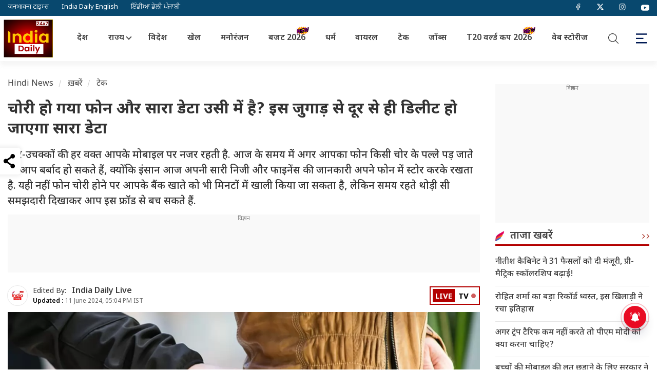

--- FILE ---
content_type: text/html; charset=UTF-8
request_url: https://www.theindiadaily.com/technology/how-to-remotely-delete-all-data-from-stolen-or-lost-mobile-phone-news-39171
body_size: 17061
content:
    <!DOCTYPE html>
<html lang="hi">
<head>
<meta charset="UTF-8">
<title>चोरी हो गया फोन और सारा डेटा उसी में है? इस जुगाड़ से दूर से ही डिलीट हो जाएगा सारा डेटा- How to remotely delete all data from stolen or lost mobile phone | India Daily</title>
<!-- <meta http-equiv="refresh" content="10"> -->
<meta name="keywords" content="How to delete phone data, how to delete phone data if it is stolen, how to remotely delete apps from phone, how to delete data from stolen phone, how to delete stolen phone data, फोन का डेटा कैसे डिलीट करें, फोन चोरी होने पर उसका डेटा कैसे डिलीट करें, रिमोटली कैसे डिलीट करें फोन से ऐप, चोरी हुए फोन से कैसे डिलीट करें डेटा, चोरी हुए फोन का डेटा कैसे डिलीट करें.">
<meta name="description" content="चोर-उचक्कों की हर वक्त आपके मोबाइल पर नजर रहती है. आज के समय में अगर आपका फोन किसी चोर के पल्ले पड़ जाते तो आप बर्बाद हो सकते हैं, क्योंकि इंसान आज अपनी सारी निजी और फाइनेंस की जानकारी अपने फोन में स्टोर करके रखता है. यही नहीं फोन चोरी होने पर आपके बैंक खाते को भी मिनटों में खाली किया जा सकता है, लेकिन समय रहते थोड़ी सी समझदारी दिखाकर आप इस फ्रॉड से बच सकते हैं. ">
<!-- Google Tag Manager -->
<!-- Google tag (gtag.js) -->
<script async src="https://www.googletagmanager.com/gtag/js?id=G-0PZJCZ56KN" type="4f9b23b3da3aea35b0d953a9-text/javascript"></script>
<script type="4f9b23b3da3aea35b0d953a9-text/javascript">
  window.dataLayer = window.dataLayer || [];
  function gtag(){dataLayer.push(arguments);}
  gtag('js', new Date());

  gtag('config', 'G-0PZJCZ56KN');
</script>
<!-- End Google Tag Manager -->
<!-- <script src="https://theadsparks.com/static/pub/theindiadaily_com/jb-adswrapper.js" defer></script> -->

<!-- ------------------------------------------ NEW ADS ------------------------------------------ -->
<script async src="https://securepubads.g.doubleclick.net/tag/js/gpt.js" crossorigin="anonymous" type="4f9b23b3da3aea35b0d953a9-text/javascript"></script>
<script type="4f9b23b3da3aea35b0d953a9-text/javascript">
  window.googletag = window.googletag || {cmd: []};
  googletag.cmd.push(function() {
    googletag.defineSlot('/22864516453/HINDI_SIDEBAR_1', [300, 250], 'div-gpt-ad-1752757555339-0').addService(googletag.pubads());
    googletag.pubads().enableSingleRequest();
    googletag.enableServices();
  });
</script>

<!-- ------------------------------------------ NEW ADS ------------------------------------------ -->
<script async type="4f9b23b3da3aea35b0d953a9-application/javascript" src="https://news.google.com/swg/js/v1/swg-basic.js"></script>
<script type="4f9b23b3da3aea35b0d953a9-text/javascript">
  (self.SWG_BASIC = self.SWG_BASIC || []).push( basicSubscriptions => {
    basicSubscriptions.init({
      type: "NewsArticle",
      isPartOfType: ["Product"],
      isPartOfProductId: "CAowlJahDA:openaccess",
      clientOptions: { theme: "light", lang: "hi" },
    });
  });
</script>
<!-- <script src="https://jsc.mgid.com/site/979520.js" async></script> --><meta name="twitter:url" content="https://www.theindiadaily.com/technology/how-to-remotely-delete-all-data-from-stolen-or-lost-mobile-phone-news-39171">
<meta name="news_keywords" content="How to delete phone data, how to delete phone data if it is stolen, how to remotely delete apps from phone, how to delete data from stolen phone, how to delete stolen phone data, फोन का डेटा कैसे डिलीट करें, फोन चोरी होने पर उसका डेटा कैसे डिलीट करें, रिमोटली कैसे डिलीट करें फोन से ऐप, चोरी हुए फोन से कैसे डिलीट करें डेटा, चोरी हुए फोन का डेटा कैसे डिलीट करें.">
<meta name="viewport" content="width=device-width, initial-scale=1.0">
<meta name="copyright" content="www.theindiadaily.com">
<meta name="author" content="Sagar Bhardwaj">
<meta name="twitter:title" content="चोरी हो गया फोन और सारा डेटा उसी में है? इस जुगाड़ से दूर से ही डिलीट हो जाएगा सारा डेटा- How to remotely delete all data from stolen or lost mobile phone">
<meta name="twitter:description" content="चोर-उचक्कों की हर वक्त आपके मोबाइल पर नजर रहती है. आज के समय में अगर आपका फोन किसी चोर के पल्ले पड़ जाते तो आप बर्बाद हो सकते हैं, क्योंकि इंसान आज अपनी सारी निजी और फाइनेंस की जानकारी अपने फोन में स्टोर करके रखता है. यही नहीं फोन चोरी होने पर आपके बैंक खाते को भी मिनटों में खाली किया जा सकता है, लेकिन समय रहते थोड़ी सी समझदारी दिखाकर आप इस फ्रॉड से बच सकते हैं. ">
<meta name="twitter:card" content="summary_large_image">
<meta name="twitter:creator" content="@IndiaDLive">
<meta name="twitter:site" content="@IndiaDLive">
<meta http-equiv="content-language" content="hi">
<link rel="shortcut icon" href="https://images.theindiadaily.com/uploadimage/library/free_files/png/androi-1748586591.png" type="image/x-icon">
<link rel="dns-prefetch" href="https://www.theindiadaily.com/commondir/images/">
<link rel="preload" href="https://www.theindiadaily.com/commondir/css/global.css?v=14.1" as="style">





<link rel="dns-prefetch" href="https://cdn.jsdelivr.net/">
<link rel="dns-prefetch" href="https://code.jquery.com/">
<link rel="dns-prefetch" href="https://images.theindiadaily.com/">
<link rel="dns-prefetch" href="https://apiprod.theindiadaily.com/">
<link rel="dns-prefetch" href="https://video.twimg.com/">
<link rel="dns-prefetch" href="https://platform.twitter.com/">
<link rel="dns-prefetch" href="https://www.googletagmanager.com/">
<link rel="dns-prefetch" href="https://pbs.twimg.com/">
<link rel="preconnect" href="https://ajax.googleapis.com" crossorigin>
<link rel="preconnect" href="https://cdn.izooto.com" crossorigin>
<link rel="preconnect" href="https://cdn.jsdelivr.net" crossorigin>
<link rel="preconnect" href="https://securepubads.g.doubleclick.net" crossorigin>
<!-- Preconnect to Google's Ad Server -->
<script type="4f9b23b3da3aea35b0d953a9-text/javascript"> window._izq = window._izq || []; window._izq.push(["init"]); </script>
<script data-cfasync="false" src="https://cdn.izooto.com/scripts/eacb9c623df8d9c598cbccdd0a145cb1bf3f11c4.js?v=1769716597"></script>
<link rel="preconnect" href="//theadsparks.com">

<link rel="preload" as="image" href="https://images.theindiadaily.com/uploadimage/library/16_9/16_9_5/delete-data-from-lost-phone-1700274598.jpg">
<link rel="canonical" href="https://www.theindiadaily.com/technology/how-to-remotely-delete-all-data-from-stolen-or-lost-mobile-phone-news-39171">
<link rel="alternate" type="application/rss+xml" title="technology News in Hindi | India Daily" href="https://www.theindiadaily.com/technology/feed">
 
    
<link rel="amphtml" href="https://www.theindiadaily.com/technology/how-to-remotely-delete-all-data-from-stolen-or-lost-mobile-phone-news-39171/amp">
<meta property="category" content="News">
<meta property="og:locale" content="hi_IN">
<meta property="og:type" content="article">  

<meta property="og:title" content="चोरी हो गया फोन और सारा डेटा उसी में है? इस जुगाड़ से दूर से ही डिलीट हो जाएगा सारा डेटा- How to remotely delete all data from stolen or lost mobile phone">
<meta property="og:headline" content="चोरी हो गया फोन और सारा डेटा उसी में है? इस जुगाड़ से दूर से ही डिलीट हो जाएगा सारा डेटा- How to remotely delete all data from stolen or lost mobile phone" />
<meta property="og:description" content="चोर-उचक्कों की हर वक्त आपके मोबाइल पर नजर रहती है. आज के समय में अगर आपका फोन किसी चोर के पल्ले पड़ जाते तो आप बर्बाद हो सकते हैं, क्योंकि इंसान आज अपनी सारी निजी और फाइनेंस की जानकारी अपने फोन में स्टोर करके रखता है. यही नहीं फोन चोरी होने पर आपके बैंक खाते को भी मिनटों में खाली किया जा सकता है, लेकिन समय रहते थोड़ी सी समझदारी दिखाकर आप इस फ्रॉड से बच सकते हैं. ">
<meta property="og:url" content="https://www.theindiadaily.com/technology/how-to-remotely-delete-all-data-from-stolen-or-lost-mobile-phone-news-39171">
<meta property="og:site_name" content="India Daily">
<meta property="article:publisher" content="https://www.facebook.com/OfficialIndiaDailyLive">
<meta property='article:section' content='Technology'>
<meta itemprop="articleSection" content="Technology" />
<meta property="og:updated_time" content='2024-06-11T17:04:41+05:30' />
<meta property="article:published_time" content="2024-06-11T17:04:41+05:30">
<meta property="article:modified_date" content="2024-06-11T17:04:41+05:30">
<meta property="twitter:image:src" content="https://images.theindiadaily.com/uploadimage/library/16_9/16_9_5/delete-data-from-lost-phone-1700274598.jpg">
<meta property="og:image" content="https://images.theindiadaily.com/uploadimage/library/16_9/16_9_5/delete-data-from-lost-phone-1700274598.jpg">    
<meta property="og:image:width" content="1280">
<meta property="og:image:height" content="720">
    <meta name="robots" content="INDEX, FOLLOW, MAX-SNIPPET:-1, MAX-IMAGE-PREVIEW:LARGE, MAX-VIDEO-PREVIEW:-1">
            <meta property="ia:markup_url" content="https://www.theindiadaily.com/technology/how-to-remotely-delete-all-data-from-stolen-or-lost-mobile-phone-news-39171/?ia_markup=1" />
    <meta property="fb:app_id" content="590940182744168">
    <!-- Other Metadata -->
    <meta itemprop="inLanguage" content="Hindi">
    <meta itemprop="name" content="चोरी हो गया फोन और सारा डेटा उसी में है? इस जुगाड़ से दूर से ही डिलीट हो जाएगा सारा डेटा- How to remotely delete all data from stolen or lost mobile phone">
    <meta itemprop="description" content="चोर-उचक्कों की हर वक्त आपके मोबाइल पर नजर रहती है. आज के समय में अगर आपका फोन किसी चोर के पल्ले पड़ जाते तो आप बर्बाद हो सकते हैं, क्योंकि इंसान आज अपनी सारी निजी और फाइनेंस की जानकारी अपने फोन में स्टोर करके रखता है. यही नहीं फोन चोरी होने पर आपके बैंक खाते को भी मिनटों में खाली किया जा सकता है, लेकिन समय रहते थोड़ी सी समझदारी दिखाकर आप इस फ्रॉड से बच सकते हैं. ">
        <meta itemprop="image" content="https://images.theindiadaily.com/uploadimage/library/16_9/16_9_5/delete-data-from-lost-phone-1700274598.jpg">
        <meta name="publisher" content="India Daily" >
    <meta itemprop="publisher" content="India Daily">
    <meta itemprop="url" content="https://www.theindiadaily.com/technology/how-to-remotely-delete-all-data-from-stolen-or-lost-mobile-phone-news-39171">
    <meta itemprop="editor" content="www.theindiadaily.com">
    <meta itemprop="headline" content="चोरी हो गया फोन और सारा डेटा उसी में है? इस जुगाड़ से दूर से ही डिलीट हो जाएगा सारा डेटा- How to remotely delete all data from stolen or lost mobile phone">
    <meta itemprop="sourceOrganization" content="India Daily">
    <meta itemprop="keywords" content="How to delete phone data, how to delete phone data if it is stolen, how to remotely delete apps from phone, how to delete data from stolen phone, how to delete stolen phone data, फोन का डेटा कैसे डिलीट करें, फोन चोरी होने पर उसका डेटा कैसे डिलीट करें, रिमोटली कैसे डिलीट करें फोन से ऐप, चोरी हुए फोन से कैसे डिलीट करें डेटा, चोरी हुए फोन का डेटा कैसे डिलीट करें.">
        <meta itemprop="datePublished" content="2024-06-11T17:04:41+05:30">
    <meta itemprop="dateModified" content="2024-06-11T17:04:41+05:30">
            <!-- <script async type="text/javascript" src=""></script> -->
    <script type="4f9b23b3da3aea35b0d953a9-text/javascript" src="https://www.theindiadaily.com/commondir/js/jquery-3.3.1.min.js"></script>
            <!-- <script async type="text/javascript" src=""></script> -->
            <!--Header Script Start-->

<!--Header Script End-->    <script src="/cdn-cgi/scripts/7d0fa10a/cloudflare-static/rocket-loader.min.js" data-cf-settings="4f9b23b3da3aea35b0d953a9-|49"></script><link rel="preload" href="https://fonts.googleapis.com/css2?family=Noto+Sans+Devanagari:wght@400;500;600;700&display=swap" as="style" onload="this.onload=null;this.rel='stylesheet'">
    <style type="text/css">@font-face {font-family:Roboto;font-style:normal;font-weight:400;src:url(/cf-fonts/s/roboto/5.0.11/latin/400/normal.woff2);unicode-range:U+0000-00FF,U+0131,U+0152-0153,U+02BB-02BC,U+02C6,U+02DA,U+02DC,U+0304,U+0308,U+0329,U+2000-206F,U+2074,U+20AC,U+2122,U+2191,U+2193,U+2212,U+2215,U+FEFF,U+FFFD;font-display:swap;}@font-face {font-family:Roboto;font-style:normal;font-weight:400;src:url(/cf-fonts/s/roboto/5.0.11/greek/400/normal.woff2);unicode-range:U+0370-03FF;font-display:swap;}@font-face {font-family:Roboto;font-style:normal;font-weight:400;src:url(/cf-fonts/s/roboto/5.0.11/cyrillic/400/normal.woff2);unicode-range:U+0301,U+0400-045F,U+0490-0491,U+04B0-04B1,U+2116;font-display:swap;}@font-face {font-family:Roboto;font-style:normal;font-weight:400;src:url(/cf-fonts/s/roboto/5.0.11/cyrillic-ext/400/normal.woff2);unicode-range:U+0460-052F,U+1C80-1C88,U+20B4,U+2DE0-2DFF,U+A640-A69F,U+FE2E-FE2F;font-display:swap;}@font-face {font-family:Roboto;font-style:normal;font-weight:400;src:url(/cf-fonts/s/roboto/5.0.11/latin-ext/400/normal.woff2);unicode-range:U+0100-02AF,U+0304,U+0308,U+0329,U+1E00-1E9F,U+1EF2-1EFF,U+2020,U+20A0-20AB,U+20AD-20CF,U+2113,U+2C60-2C7F,U+A720-A7FF;font-display:swap;}@font-face {font-family:Roboto;font-style:normal;font-weight:400;src:url(/cf-fonts/s/roboto/5.0.11/greek-ext/400/normal.woff2);unicode-range:U+1F00-1FFF;font-display:swap;}@font-face {font-family:Roboto;font-style:normal;font-weight:400;src:url(/cf-fonts/s/roboto/5.0.11/vietnamese/400/normal.woff2);unicode-range:U+0102-0103,U+0110-0111,U+0128-0129,U+0168-0169,U+01A0-01A1,U+01AF-01B0,U+0300-0301,U+0303-0304,U+0308-0309,U+0323,U+0329,U+1EA0-1EF9,U+20AB;font-display:swap;}@font-face {font-family:Roboto;font-style:normal;font-weight:700;src:url(/cf-fonts/s/roboto/5.0.11/latin-ext/700/normal.woff2);unicode-range:U+0100-02AF,U+0304,U+0308,U+0329,U+1E00-1E9F,U+1EF2-1EFF,U+2020,U+20A0-20AB,U+20AD-20CF,U+2113,U+2C60-2C7F,U+A720-A7FF;font-display:swap;}@font-face {font-family:Roboto;font-style:normal;font-weight:700;src:url(/cf-fonts/s/roboto/5.0.11/greek-ext/700/normal.woff2);unicode-range:U+1F00-1FFF;font-display:swap;}@font-face {font-family:Roboto;font-style:normal;font-weight:700;src:url(/cf-fonts/s/roboto/5.0.11/vietnamese/700/normal.woff2);unicode-range:U+0102-0103,U+0110-0111,U+0128-0129,U+0168-0169,U+01A0-01A1,U+01AF-01B0,U+0300-0301,U+0303-0304,U+0308-0309,U+0323,U+0329,U+1EA0-1EF9,U+20AB;font-display:swap;}@font-face {font-family:Roboto;font-style:normal;font-weight:700;src:url(/cf-fonts/s/roboto/5.0.11/cyrillic/700/normal.woff2);unicode-range:U+0301,U+0400-045F,U+0490-0491,U+04B0-04B1,U+2116;font-display:swap;}@font-face {font-family:Roboto;font-style:normal;font-weight:700;src:url(/cf-fonts/s/roboto/5.0.11/cyrillic-ext/700/normal.woff2);unicode-range:U+0460-052F,U+1C80-1C88,U+20B4,U+2DE0-2DFF,U+A640-A69F,U+FE2E-FE2F;font-display:swap;}@font-face {font-family:Roboto;font-style:normal;font-weight:700;src:url(/cf-fonts/s/roboto/5.0.11/greek/700/normal.woff2);unicode-range:U+0370-03FF;font-display:swap;}@font-face {font-family:Roboto;font-style:normal;font-weight:700;src:url(/cf-fonts/s/roboto/5.0.11/latin/700/normal.woff2);unicode-range:U+0000-00FF,U+0131,U+0152-0153,U+02BB-02BC,U+02C6,U+02DA,U+02DC,U+0304,U+0308,U+0329,U+2000-206F,U+2074,U+20AC,U+2122,U+2191,U+2193,U+2212,U+2215,U+FEFF,U+FFFD;font-display:swap;}</style>

    <link rel="stylesheet" href="https://www.theindiadaily.com/commondir/css/global.css?v=14.1">
    <script async src="https://securepubads.g.doubleclick.net/tag/js/gpt.js" crossorigin="anonymous" type="4f9b23b3da3aea35b0d953a9-text/javascript"></script>
        <link rel="stylesheet" href="https://www.theindiadaily.com/commondir/css/detailed-news-page.css?v=1.21">
    <link rel="stylesheet" href="https://www.theindiadaily.com/commondir/css/sidebar.css">
<!-- Begin comScore Tag -->
<script type="4f9b23b3da3aea35b0d953a9-text/javascript">
var _comscore = _comscore || [];
_comscore.push({ c1: "2", c2: "35376683", c3: "", c4: "www.theindiadaily.com" });
(function() {
var s = document.createElement("script"), el = document.getElementsByTagName("script")[0]; s.async = true;
s.src = (document.location.protocol == "https:" ? "https://sb" : "http://b") + ".scorecardresearch.com/beacon.js";
el.parentNode.insertBefore(s, el);
})();
</script>
<noscript>
<img src="http://b.scorecardresearch.com/p?c1=2&c2=1234567&c3=&c4=www.theindiadaily.com&c5=&c6=&c15=&cv=2.0&cj=1" />
</noscript>
<!-- End comScore Tag --><script type="4f9b23b3da3aea35b0d953a9-text/javascript">
    window.googletag = window.googletag || {cmd: []};
    googletag.cmd.push(function () {
            googletag.defineSlot('/22864516453/tid_web/ros_web_Afinity_1x1', [1, 1], 'div-gpt-ad-1709260952394-0').addService(googletag.pubads()); 
                // Story page
        googletag.defineSlot('/22864516453/TID_web/articlepage_web_LB', [[728, 90], [970, 90], [1190, 90], [970, 250]], 'div-gpt-ad-6905501491593-1').addService(googletag.pubads());
        googletag.defineSlot('/22864516453/TID_web/articlepage_web_mrec1_rhs', [[300, 250]], 'div-gpt-ad-3978107727787-1').addService(googletag.pubads());
        googletag.defineSlot('/22864516453/TID_web/articlepage_web_mrec2_rhs', [[300, 250], [300, 600]], 'div-gpt-ad-1831130237062-1').addService(googletag.pubads());
        googletag.defineSlot('/22864516453/TID_web/articlepage_web_fi_res_3', [[728, 90], [970, 90]], 'div-gpt-ad-5709540111042-1').addService(googletag.pubads());
        //googletag.defineSlot('/22864516453/TID_web/articlepage_web_fi_res_1', [[728, 90], [970, 90]], 'div-gpt-ad-8670275790206-1').addService(googletag.pubads());
        googletag.defineSlot('/22864516453/TID_web/articlepage_web_fi_res_2', [[728, 90], [580, 400]], 'div-gpt-ad-2609540549022-1').addService(googletag.pubads());
              

        googletag.pubads().enableLazyLoad({
        fetchMarginPercent: 500,
        renderMarginPercent: 200,
        mobileScaling: 2.0,
        }); 
          
    googletag.pubads().setTargeting("Categories",['Technology']);
        googletag.pubads().setTargeting("storyID",['39171']);
        googletag.pubads().setTargeting("keyword",['How to delete phone data, how to delete phone data if it is stolen, how to remotely delete apps from phone, how to delete data from stolen phone, how to delete stolen phone data, फोन का डेटा कैसे डिलीट करें, फोन चोरी होने पर उसका डेटा कैसे डिलीट करें, रिमोटली कैसे डिलीट करें फोन से ऐप, चोरी हुए फोन से कैसे डिलीट करें डेटा, चोरी हुए फोन का डेटा कैसे डिलीट करें.']);
    googletag.pubads().enableSingleRequest();
    googletag.pubads().collapseEmptyDivs();
    googletag.enableServices();
    });
</script>









        <script type="application/ld+json">
        {
            "@context": "https://schema.org/",
            "@type": "WebSite",
            "name": "India Daily 24X7",
            "alternateName" : "The India Daily",
            "url": "https://www.theindiadaily.com",
            "potentialAction": {
                "@type": "SearchAction",
                "target": "https://www.theindiadaily.com/search?title={search_term_string}",
                "query-input": "required name=search_term_string"
            }
        }
        </script>

        <script type="application/ld+json">
        {
            "@context":"https://schema.org",
            "@type":"SiteNavigationElement",
            "name":
            [
                "Home","India","Entertainment","International","Lifestyle","Sports","Viral","Astro","Utility","Gallery","Video","Web Story","Trending","Technology","Uttar Pradesh","Bihar"
            ],
            "url":
            [
                "https://www.theindiadaily.com/","https://www.theindiadaily.com/india","https://www.theindiadaily.com/entertainment","https://www.theindiadaily.com/international","https://www.theindiadaily.com/lifestyle","https://www.theindiadaily.com/sports","https://www.theindiadaily.com/viral","https://www.theindiadaily.com/astro","https://www.theindiadaily.com/utility","https://www.theindiadaily.com/photo","https://www.theindiadaily.com/video","https://www.theindiadaily.com/webstory","https://www.theindiadaily.com/trending","https://www.theindiadaily.com/technology","https://www.theindiadaily.com/state/uttar-pradesh","https://www.theindiadaily.com/state/bihar"
            ]
        }
        </script>

    
        <script type="application/ld+json">
        {
            "@context": "https://schema.org",
            "@type":"WebPage",
            "name":"चोरी हो गया फोन और सारा डेटा उसी में है? इस जुगाड़ से दूर से ही डिलीट हो जाएगा सारा डेटा",
            "description":"चोर-उचक्कों की हर वक्त आपके मोबाइल पर नजर रहती है. आज के समय में अगर आपका फोन किसी चोर के पल्ले पड़ जाते तो आप बर्बाद हो सकते हैं, क्योंकि इंसान आज अपनी सारी निजी और फाइनेंस की जानकारी अपने फोन में स्टोर करके रखता है. यही नहीं फोन चोरी होने पर आपके बैंक खाते को भी मिनटों में खाली किया जा सकता है, लेकिन समय रहते थोड़ी सी समझदारी दिखाकर आप इस फ्रॉड से बच सकते हैं.",
            "keywords":"How to delete phone data, how to delete phone data if it is stolen, how to remotely delete apps from phone, how to delete data from stolen phone, how to delete stolen phone data, फोन का डेटा कैसे डिलीट करें, फोन चोरी होने पर उसका डेटा कैसे डिलीट करें, रिमोटली कैसे डिलीट करें फोन से ऐप, चोरी हुए फोन से कैसे डिलीट करें डेटा, चोरी हुए फोन का डेटा कैसे डिलीट करें.",
            "inLanguage": "hi",
            "speakable":
            {
            "@type": "SpeakableSpecification",
            "xPath": [
                "\/\/h1",
                "\/\/meta[@name='description']/@content"
                ]
            },
            "url":"https://www.theindiadaily.com/technology/how-to-remotely-delete-all-data-from-stolen-or-lost-mobile-phone-news-39171",
            "publisher":{
                        "@type":"Organization",
                        "name":"India Daily 24X7",
                        "alternateName" : "The India Daily",
                        "url":"https://www.theindiadaily.com/",
                        "sameAs":
                    [
                        "https://www.facebook.com/indiadaily24x7",
                        "https://x.com/IndiaDaily_24X7",
                        "https://www.youtube.com/@indiadailylive",
                        "https://www.instagram.com/indiadaily_24x7",
                        "https://www.linkedin.com/company/india-daily-live"
                    ],
                        "logo":{
                            "@type":"ImageObject",
                            "contentUrl":"https://images.theindiadaily.com/uploadimage/library/free_files/jpg/india--1763616835.jpg",
                            "width":600,
                            "height":60
                        }
            }
        }
        </script>


                <script type="application/ld+json">
        {
            "@context": "https://schema.org",
            "@type": "NewsArticle",
            "mainEntityOfPage": {
                "@type": "WebPage"
                
                ,
                "@id": "https://www.theindiadaily.com/technology/how-to-remotely-delete-all-data-from-stolen-or-lost-mobile-phone-news-39171",
                "name": "चोरी हो गया फोन और सारा डेटा उसी में है? इस जुगाड़ से दूर से ही डिलीट हो जाएगा सारा डेटा"
             
            },
            "isPartOf": {
                "@type": "CreativeWork",
                "name": "India Daily 24X7",
                "url": "https://www.theindiadaily.com/"
            },
            "headline": "चोरी हो गया फोन और सारा डेटा उसी में है? इस जुगाड़ से दूर से ही डिलीट हो जाएगा सारा डेटा",
            "description": "चोर-उचक्कों की हर वक्त आपके मोबाइल पर नजर रहती है. आज के समय में अगर आपका फोन किसी चोर के पल्ले पड़ जाते तो आप बर्बाद हो सकते हैं, क्योंकि इंसान आज अपनी सारी निजी और फाइनेंस की जानकारी अपने फोन में स्टोर करके रखता है. यही नहीं फोन चोरी होने पर आपके बैंक खाते को भी मिनटों में खाली किया जा सकता है, लेकिन समय रहते थोड़ी सी समझदारी दिखाकर आप इस फ्रॉड से बच सकते हैं.",
            "keywords": "How to delete phone data, how to delete phone data if it is stolen, how to remotely delete apps from phone, how to delete data from stolen phone, how to delete stolen phone data, फोन का डेटा कैसे डिलीट करें, फोन चोरी होने पर उसका डेटा कैसे डिलीट करें, रिमोटली कैसे डिलीट करें फोन से ऐप, चोरी हुए फोन से कैसे डिलीट करें डेटा, चोरी हुए फोन का डेटा कैसे डिलीट करें.",
            "articleSection": "Technology",
            "url": "https://www.theindiadaily.com/technology/how-to-remotely-delete-all-data-from-stolen-or-lost-mobile-phone-news-39171",
            "thumbnailUrl": ["https://images.theindiadaily.com/uploadimage/library/16_9/16_9_5/delete-data-from-lost-phone-1700274598.webp?w=1280&enlarge=true"],
            
            "datePublished": "2024-06-11T11:34:41+00:00",
            "dateModified": "2024-06-11T11:34:41+00:00",
            "articleBody": "आज के समय में अगर किसी इंसान का फोन चोरी हो जाए तो उसकी पूरी जिंदगी तबाह हो सकती है. ऐसे इसलिए क्योंकि आज इंसान का फोन ही उसका बहीखाता बन गया है. इसमें उसके सारे कॉन्टेक्ट नंबर, पर्सनल मैसेज, पर्सनल डॉक्यूमेंट और यहां तक की उसके बैंक अकाउंट को ऐक्सेस करने की भी डिटेल होती है. ऐसे में चोर बड़ी ही आसानी से शख्स का खाता खाली कर सकता है, लेकिन अगर थोड़ी सी स्मार्टनेस दिखाई जाए तो आप मोबाइल चोरी होने पर भी इन सब परेशानियों से बच सकते हैं. आइए जानें कैसे? रिमोटली डिलीट करें ऐप क्या आपको पता है कि चोरी हुए फोन से रिमोटली यानी दूर से ही ऐप्स को डिलीट किया जा सकता है. अगर आप आप अपने मोबाइल में चालू जीमेल अकाउंट को लॉग आउट कर देते हैं तो आपके फोन में उससे जुड़े ऐप तुरंत बंद हो जाएंगे और फिर आप किसी भी तरह के फ्रॉड से बच जाएंगे. चोरी हुए फोन में चल रहे जीमेल अकाउंट को दूर से भी डिलीट किया जा सकता है. रिमोटली ऐसे लॉग आउट करें अपना जीमेल अकाउंट पहला तरीका... सबसे पहले किसी डिवाइस पर अपना जीमेल अकाउंट ओपन करें. इसके बाद इसके बाद टॉप राइट कॉर्नर पर दिखने वाली प्रोफाइल फोटो पर क्लिक करें.&nbsp; &nbsp;Manage your Google Account ऑप्शन पर क्लिक करें. इसके बाद Security &nbsp;पर क्लिक करें. इसके बाद स्क्रीन को स्कॉल डाउन करने पर आपको&nbsp;Your Devices का ऑप्शन दिखेगा. यहां नीचे की तरफ Manage All Devices ऑप्शन पर क्लिक करें. यहां आप देख पाएंगे कि आपका जीमेल किस डिवाइस और किस लोकेशन पर लॉगिन है. इसके बाद आप रिमोटली उस डिवाइस से जीमेल लॉगिन कर पाएंगे. एक बार फोन से जीमेल लॉगआउट होने के बाद आपके फोन में जीमेल से जुड़े सारे ऐप्स तुरंत लॉगआउट हो जाएंगे. दूसरा तरीका गूगल प्ले स्टोर ओपन करें. टॉप राइट कॉर्नर पर प्रोफाइल आइकन पर टैप करें. &nbsp;Select manage टैब सेलेक्ट करें.&nbsp; इसके बाद टॉप राइट कॉर्नर पर बॉक्स पर क्लिक करें. इसके बाद आपके सामने एक लिस्ट खुलेगी, जिस ऐप को अनइंस्टॉल करना है उसे सेलेक्ट करें. डिवाइस सेलेक्ट करने के बाद आप बॉक्स पर चेक करके ऐप को अनइंस्टॉल कर पाएंगे. ",
            "inLanguage": "hi",
            "author": {
                "@type": "Person",
                "name": "Sagar Bhardwaj",
                "url": "https://www.theindiadaily.com/author/sagar-bhardwaj-9"
            },
            "publisher": {
                "@type": "NewsMediaOrganization",
                "name": "India Daily 24X7",
                "alternateName" : "The India Daily",
                "url": "https://www.theindiadaily.com/",
                "logo": {
                    "@type": "ImageObject",
                    "url": "https://images.theindiadaily.com/uploadimage/library/free_files/jpg/india--1763616835.jpg",
                    "width": 600,
                    "height": 60
                }
            },
            "associatedMedia": {
                "@type": "ImageObject",
                "url": "https://images.theindiadaily.com/uploadimage/library/16_9/16_9_5/delete-data-from-lost-phone-1700274598.webp",
                "caption": "चोरी हो गया फोन और सारा डेटा उसी में है? इस जुगाड़ से दूर से ही डिलीट हो जाएगा सारा डेटा",
                "height": 720,
                "width": 1280
            }
        }
        </script>
                <script type="application/ld+json">
        {
            "@context":"https://schema.org",
            "@type":"NewsMediaOrganization",
            "name":"India Daily 24X7",
            "alternateName" : "The India Daily",
            "url":"https://www.theindiadaily.com/",
            "sameAs":
            [
                "https://www.facebook.com/indiadaily24x7",
                "https://x.com/IndiaDaily_24X7",
                "https://www.youtube.com/@indiadailylive",
                "https://www.instagram.com/indiadaily_24x7",
                "https://www.linkedin.com/company/india-daily-live"
            ],
            "logo":{
                "@type":"ImageObject",
                "url":"https://images.theindiadaily.com/uploadimage/library/free_files/jpg/india--1763616835.jpg",
                "width":600,
                "height":60
            },
            "address":
            {
                "@type":"PostalAddress",
                "streetAddress":"A-154A 2nd Floor, Sector 63, Noida, Gautam Buddha Nagar",
                "addressLocality":"Noida","addressRegion":"Uttar Pradesh","postalCode":"201301","addressCountry":"IN"
            },
            "contactPoint":
            {
                "@type":"ContactPoint",
                "telephone":"0120-6980900",
                "email":"info@theindiadaily.com",
                "contactType":"customer support"
            }
        }
        </script>
                <script type="4f9b23b3da3aea35b0d953a9-text/javascript">
        window.dataLayer = window.dataLayer || [];
        window.dataLayer.push({
            'siteLlanguage': 'hindi',
            'pageType': 'storypage',
            'primaryCategory': 'Technology',
            'pageName': 'चोरी हो गया फोन और सारा डेटा उसी में है? इस जुगाड़ से दूर से ही डिलीट हो जाएगा सारा डेटा',
            'articleId': '39171',
            'articleName': 'चोरी हो गया फोन और सारा डेटा उसी में है? इस जुगाड़ से दूर से ही डिलीट हो जाएगा सारा डेटा',
            'articleType': 'Text',
            'articleTags': '',
            'articlePublishDate': '2024/06/11 17:04:41',
            'articleModifiedDate': '2024/06/11 17:04:41',
            'authorName': 'Sagar Bhardwaj',
            'authorId': '9',
            'wordCount': '357'
        });
        </script>



   
    <script defer src="https://cdn.jsdelivr.net/npm/lozad" type="4f9b23b3da3aea35b0d953a9-text/javascript"></script>
        <script async src="https://pagead2.googlesyndication.com/pagead/js/adsbygoogle.js?client=ca-pub-8070483819694809" crossorigin="anonymous" type="4f9b23b3da3aea35b0d953a9-text/javascript"></script>
</head>
<body id="idl-sitebody">
        <div class="idl-top-header">
        <div class="idl-header-pagecenter">
            <ul class="idl-header-site">
                <li>
                    <a href="https://www.thejbt.com/" target="_blank" title="Janbhawna Times" rel="dofollow">जनभावना टाइम्स</a>
                </li>
                <li>
                    <a href="https://www.topindiannews.com/" target="_blank" title="Top Indian News" rel="dofollow">India Daily English</a>
                </li>
                <li>
                    <a href="https://punjabistoryline.com/" target="_blank" title="Punjabi Story Line" rel="dofollow">ਇੰਡੀਆ ਡੇਲੀ ਪੰਜਾਬੀ</a>
                </li>
            </ul>
            <ul class="idl-header-social">
                <li>
                    <a href="https://www.facebook.com/indiadaily24x7" title="Facebook" target="_blank" rel="nofollow">
                        <img src="https://www.theindiadaily.com/commondir/images/svg/facebook.svg" alt="Facebook" title="Facebook" height="13" width="13">
                    </a>
                </li>
                <li>
                    <a href="https://x.com/IndiaDaily_24X7" title="Twitter" target="_blank" rel="nofollow">
                        <img src="https://www.theindiadaily.com/commondir/images/twiter-x.svg" alt="Twitter" title="Twitter" height="13" width="13">
                    </a>
                </li>
                <li>
                    <a href="https://www.instagram.com/indiadaily_24x7" title="Instagram" target="_blank" rel="nofollow">
                        <img src="https://www.theindiadaily.com/commondir/images/svg/instagram.svg" alt="Instagram" title="Instagram" height="13" width="13">
                    </a>
                </li>
                <li>
                    <a href="https://www.youtube.com/@indiadailylive" title="Youtube" target="_blank" rel="nofollow">
                        <svg height="16" width="16" version="1.1" id="Layer_1" viewBox="0 0 461.001 461.001" xml:space="preserve" >
                            <g>
                                <path style="fill:#ffffff" d="M365.257,67.393H95.744C42.866,67.393,0,110.259,0,163.137v134.728   c0,52.878,42.866,95.744,95.744,95.744h269.513c52.878,0,95.744-42.866,95.744-95.744V163.137   C461.001,110.259,418.135,67.393,365.257,67.393z M300.506,237.056l-126.06,60.123c-3.359,1.602-7.239-0.847-7.239-4.568V168.607   c0-3.774,3.982-6.22,7.348-4.514l126.06,63.881C304.363,229.873,304.298,235.248,300.506,237.056z"></path>
                            </g>
                        </svg>
                    </a>
                </li>
            </ul>
        </div>
    </div>

    <header class="idl-mainheader">
        <div class="idl-header-pagecenter">
            <div class="idl-header-logo">
                                    <a class="idl-headerlogo" href="https://www.theindiadaily.com/" title="Hindi News (हिंदी न्यूज़)">
                        <img src="https://images.theindiadaily.com/uploadimage/library/free_files/png/newlogo-1747728349.png" alt=" Hindi News (हिंदी न्यूज़)" title=" Hindi News (हिंदी न्यूज़)" width="96" height="74">
                    </a>
                    
                            </div>
            <div class="idl-header-menuwrp">
                <div class="idl-menuwrap">
                                        <!-- primary -->
                    <ul class="idl-menu">
                        <li><a title="देश" class="" href="https://www.theindiadaily.com/india">देश</a></li>
                        <li class="has-submenu">
                            <a title="State" href="javsscript:void(0)">राज्य</a>
                            <ul class="submenu-wrap">
                                <li><a title="UP" href="https://www.theindiadaily.com/uttar-pradesh" target="_blank">उत्तर प्रदेश</a></li>
                                <li><a title="बिहार" href="https://www.theindiadaily.com/bihar" target="_blank">बिहार</a></li>
                                <li><a title="हरियाणा" href="https://www.theindiadaily.com/haryana" target="_blank">हरियाणा</a></li>
                                <li><a title="कर्नाटक" href="https://www.theindiadaily.com/karnataka" target="_blank">कर्नाटक</a></li>
                                <li><a title="झारखंड" href="https://www.theindiadaily.com/jharkhand" target="_blank">झारखंड</a></li>
                                <li><a title="पंजाब" href="https://www.theindiadaily.com/punjab" target="_blank">पंजाब</a></li>
                                <li><a title="दिल्ली" href="https://www.theindiadaily.com/delhi" target="_blank">दिल्ली</a></li>
                                <li><a title="राजस्थान" href="https://www.theindiadaily.com/rajasthan" target="_blank">राजस्थान</a></li>
                                <li><a title="मध्य प्रदेश" href="https://www.theindiadaily.com/madhya-pradesh" target="_blank">मध्य प्रदेश</a></li>
                                <li><a title="छत्तीसगढ़" href="https://www.theindiadaily.com/chhattisgarh" target="_blank">छत्तीसगढ़</a></li>
                                <li><a title="उत्तराखंड" href="https://www.theindiadaily.com/uttarakhand" target="_blank">उत्तराखंड</a></li>
                            </ul>
                        </li>
                        <li><a title="विदेश" class="" href="https://www.theindiadaily.com/international">विदेश</a></li>
                        <li><a title="खेल" class="" href="https://www.theindiadaily.com/sports">खेल</a></li>
                        <li><a title="मनोरंजन" class="" href="https://www.theindiadaily.com/entertainment">मनोरंजन</a></li>
                        <li><a title="बजट 2026" data-id="New" class="" href="https://www.theindiadaily.com/budget-2026">बजट 2026</a></li>
                        <!-- <li><a title="लाइफस्टाइल" class="" href="">लाइफस्टाइल</a></li> -->
                        <li><a title="धर्म" class="" href="https://www.theindiadaily.com/astro">धर्म</a></li>
                        <li><a title="वायरल" class="" href="https://www.theindiadaily.com/viral">वायरल</a></li>
                        <li><a title="टेक" class=" active" href="https://www.theindiadaily.com/technology">टेक</a></li>
                        <li><a title="जॉब्स" class="" href="https://www.theindiadaily.com/jobs">जॉब्स</a></li>
                        <li><a title="T20 वर्ल्ड कप 2026" data-id="New" class="" href="https://www.theindiadaily.com/topic/t20-world-cup-2026">T20 वर्ल्ड कप 2026</a></li>
                        <li><a title="वेब स्टोरीज" class="" href="https://www.theindiadaily.com/webstory">वेब स्टोरीज</a></li> 
                    </ul>
                </div>
                            </div>
            <div class="idl-header-trigger">
                <div class="idl-search" id="idl-search-id">
                    <span class="idl-search-open" onclick="if (!window.__cfRLUnblockHandlers) return false; searchFunction()" data-cf-modified-4f9b23b3da3aea35b0d953a9-="">
                        <svg xmlns="http://www.w3.org/2000/svg" xmlns:xlink="http://www.w3.org/1999/xlink" xmlns:sketch="http://www.bohemiancoding.com/sketch/ns" width="20px" height="20px" viewBox="0 0 32 32" version="1.1">
                            <g stroke="none" stroke-width="1" fill="none" fill-rule="evenodd" sketch:type="MSPage">
                            <g sketch:type="MSLayerGroup" transform="translate(-256.000000, -1139.000000)" fill="#333333">
                            <path d="M269.46,1163.45 C263.17,1163.45 258.071,1158.44 258.071,1152.25 C258.071,1146.06 263.17,1141.04 269.46,1141.04 C275.75,1141.04 280.85,1146.06 280.85,1152.25 C280.85,1158.44 275.75,1163.45 269.46,1163.45 L269.46,1163.45 Z M287.688,1169.25 L279.429,1161.12 C281.591,1158.77 282.92,1155.67 282.92,1152.25 C282.92,1144.93 276.894,1139 269.46,1139 C262.026,1139 256,1144.93 256,1152.25 C256,1159.56 262.026,1165.49 269.46,1165.49 C272.672,1165.49 275.618,1164.38 277.932,1162.53 L286.224,1170.69 C286.629,1171.09 287.284,1171.09 287.688,1170.69 C288.093,1170.3 288.093,1169.65 287.688,1169.25 L287.688,1169.25 Z" id="search" sketch:type="MSShapeGroup"></path>
                            </g></g>
                        </svg>
                        <label class="idl-close-ic">
                            <svg xmlns="http://www.w3.org/2000/svg" width="20px" height="20px" viewBox="-0.5 0 25 27" fill="none">
                            <path d="M3 21.32L21 3.32001" stroke="#333333" stroke-width="1.5" stroke-linecap="round" stroke-linejoin="round"></path>
                            <path d="M3 3.32001L21 21.32" stroke="#333333" stroke-width="1.5" stroke-linecap="round" stroke-linejoin="round"></path>
                            </svg>
                        </label>
                    </span>
                    <div class="idl-search-wrapper">
                        <form action="https://www.theindiadaily.com/search" data-gtm-form-interact-id="0">
                            <input class="idl-search-input" id="idl-focus-input" name="title" type="text" placeholder="Type to search..." data-gtm-form-interact-field-id="0" autocomplete="off">
                            <button class="idl-search-btn" type="submit" aria-label="search">Search</button>
                        </form>
                    </div>
                </div>
                <span class="idl-trigger" id="idl-menu-open">
                    <img src="https://www.theindiadaily.com/commondir/images/svg/menu.svg" alt="menu-icon" title="Menu Icon" height="22" width="22" />
                </span>
            </div>
        </div>
    </header>

    <div id="idl-slide-menujs" class="idl-slide-menuwrap">
        <div class="idl-slide-header">
            <a href="https://www.theindiadaily.com/" title="logo">
                <img src="https://images.theindiadaily.com/uploadimage/library/free_files/png/newlogo-1747728349.png" alt="India Daily" title="India Daily" loading="lazy" height="74" width="96">
            </a>
            <div class="idl-slide-icon" id="idl-menu-close"></div>
        </div>
        <ul class="idl-slide-menu">
            <li><a title="देश" href="https://www.theindiadaily.com/india">देश</a></li>
            <li class="mobhas-submenu">
                <a title="State" href="javsscript:void(0)">राज्य</a>
                <ul class="mobsubmenu-wrap">
                    <li><a title="UP" href="https://www.theindiadaily.com/uttar-pradesh" target="_blank">उत्तर प्रदेश</a></li>
                    <li><a title="बिहार" href="https://www.theindiadaily.com/bihar" target="_blank">बिहार</a></li>         
                    <li><a title="हरियाणा" href="https://www.theindiadaily.com/haryana" target="_blank">हरियाणा</a></li>
                    <li><a title="कर्नाटक" href="https://www.theindiadaily.com/karnataka" target="_blank">कर्नाटक</a></li>
                    <li><a title="झारखंड" href="https://www.theindiadaily.com/jharkhand" target="_blank">झारखंड</a></li>
                    <li><a title="पंजाब" href="https://www.theindiadaily.com/punjab" target="_blank">पंजाब</a></li>
                    <li><a title="दिल्ली" href="https://www.theindiadaily.com/delhi" target="_blank">दिल्ली</a></li>
                    <li><a title="राजस्थान" href="https://www.theindiadaily.com/rajasthan" target="_blank">राजस्थान</a></li>
                    <li><a title="मध्य प्रदेश" href="https://www.theindiadaily.com/madhya-pradesh" target="_blank">मध्य प्रदेश</a></li>
                    <li><a title="छत्तीसगढ़" href="https://www.theindiadaily.com/chhattisgarh" target="_blank">छत्तीसगढ़</a></li>
                    <li><a title="उत्तराखंड" href="https://www.theindiadaily.com/uttarakhand" target="_blank">उत्तराखंड</a></li>
                </ul>
            </li>
            <li><a title="विदेश" href="https://www.theindiadaily.com/international">विदेश</a></li>
            <li><a title="खेल" href="https://www.theindiadaily.com/sports">खेल</a></li>
            <li><a title="मनोरंजन" href="https://www.theindiadaily.com/entertainment">मनोरंजन</a></li>
            <li><a title="लाइफस्टाइल" href="https://www.theindiadaily.com/lifestyle">लाइफस्टाइल</a></li>
            <li><a title="बिजनेस" href="https://www.theindiadaily.com/business">बिजनेस</a></li>
            <li><a title="धर्म" href="https://www.theindiadaily.com/astro">धर्म</a></li>
            <li><a title="वायरल" href="https://www.theindiadaily.com/viral">वायरल</a></li>
            <li><a title="हेल्थ" href="https://www.theindiadaily.com/health">हेल्थ</a></li>
            <li><a title="टेक" href="https://www.theindiadaily.com/technology">टेक</a></li>
            <li><a title="यूटिलिटी" href="https://www.theindiadaily.com/utility">यूटिलिटी</a></li>
            <li><a title="ऑटो" href="https://www.theindiadaily.com/auto">ऑटो</a></li>
            <li><a title="जॉब्स" href="https://www.theindiadaily.com/jobs">जॉब्स</a></li>
            <li><a title="एजुकेशन" href="https://www.theindiadaily.com/education">एजुकेशन</a></li>
            <li><a title="वीडियो" href="https://www.theindiadaily.com/video">वीडियो</a></li>
            <li><a title="वेब स्टोरीज" href="https://www.theindiadaily.com/webstory">वेब स्टोरीज</a></li>
            
        </ul>
    </div>

    <script type="4f9b23b3da3aea35b0d953a9-text/javascript">
        document.querySelectorAll('.mobhas-submenu > a').forEach(function(link) {
            link.addEventListener('click', function(e) {
                e.preventDefault(); 
                const parent = this.parentElement;
                const submenu = parent.querySelector('.mobsubmenu-wrap');
                parent.classList.toggle('active');
                if (submenu.style.display === "block") {
                    submenu.style.display = "none";
                } else {
                    submenu.style.display = "block";
                }
                const siblingsmenu = parent.parentElement.querySelectorAll('.mobhas-submenu');
                siblingsmenu.forEach(function(siblingtr) {
                    if (siblingtr !== parent) {
                        siblingtr.classList.remove('active');
                        const siblingSubmenu = siblingtr.querySelector('.mobsubmenu-wrap');
                        siblingSubmenu.style.display = "none"; 
                    }
                });
            });
        });

        document.getElementById('idl-menu-close').addEventListener('click', function() {
            const submenus = document.querySelectorAll('.mobsubmenu-wrap');
            const submenusitem = document.querySelectorAll('.mobhas-submenu');
            submenus.forEach(function(submenu) {
                submenu.style.display = "none";
            });
            submenusitem.forEach(function(submenuitn) {
                submenuitn.classList.remove('active');
            });
        });
    </script>

<div class="idl-share-fixed">
    <!-- <img width="22" height="22" src="https://images.theindiadaily.com/uploadimage/library/free_files/png/share-_2023_12_14_025108.png" alt="share--v1"/> -->
    <svg fill="#000000" height="28" width="28" version="1.1" viewBox="0 0 458.624 458.624" xml:space="preserve">
        <g>
            <path d="M339.588,314.529c-14.215,0-27.456,4.133-38.621,11.239l-112.682-78.67c1.809-6.315,2.798-12.976,2.798-19.871    c0-6.896-0.989-13.557-2.798-19.871l109.64-76.547c11.764,8.356,26.133,13.286,41.662,13.286c39.79,0,72.047-32.257,72.047-72.047    C411.634,32.258,379.378,0,339.588,0c-39.79,0-72.047,32.257-72.047,72.047c0,5.255,0.578,10.373,1.646,15.308l-112.424,78.491    c-10.974-6.759-23.892-10.666-37.727-10.666c-39.79,0-72.047,32.257-72.047,72.047s32.256,72.047,72.047,72.047    c13.834,0,26.753-3.907,37.727-10.666l113.292,79.097c-1.629,6.017-2.514,12.34-2.514,18.872c0,39.79,32.257,72.047,72.047,72.047    c39.79,0,72.047-32.257,72.047-72.047C411.635,346.787,379.378,314.529,339.588,314.529z"/>
        </g>
    </svg>
    <ul>
        <li><a data-value="facebook" title="India Daily Facebook" data-article-id="233872" href="https://www.facebook.com/share.php?u=https://www.theindiadaily.com/technology/how-to-remotely-delete-all-data-from-stolen-or-lost-mobile-phone-news-39171&amp;title=चोरी हो गया फोन और सारा डेटा उसी में है? इस जुगाड़ से दूर से ही डिलीट हो जाएगा सारा डेटा" onclick="if (!window.__cfRLUnblockHandlers) return false; javascript:window.open(this.href,'', 'menubar=no,toolbar=no,resizable=yes,scrollbars=yes,height=600,width=600');return false;" target="_blank" rel="nofollow" data-cf-modified-4f9b23b3da3aea35b0d953a9-="">	
                <img src="https://images.theindiadaily.com/facebook-round-svgrepo-com-1.svg" alt="facebook" title="India Daily Facebook" loading="lazy" width="27" height="27" />
            </a>
        </li>
        <li><a data-value="whatsapp" title="India Daily WhatsApp" data-article-id="233872" href="whatsapp://send?text=चोरी हो गया फोन और सारा डेटा उसी में है? इस जुगाड़ से दूर से ही डिलीट हो जाएगा सारा डेटा - https://www.theindiadaily.com/technology/how-to-remotely-delete-all-data-from-stolen-or-lost-mobile-phone-news-39171" onclick="if (!window.__cfRLUnblockHandlers) return false; javascript:window.open(this.href,'', 'menubar=no,toolbar=no,resizable=yes,scrollbars=yes,height=600,width=600');return false;" target="_blank" rel="nofollow" data-cf-modified-4f9b23b3da3aea35b0d953a9-="">
                <img src="https://images.theindiadaily.com/whatsapp-128-svgrepo-com.svg" alt="whatsapp"title="India Daily WhatsApp" loading="lazy" width="27" height="27" />
            </a>
        </li>
        <li><a data-value="twitter" title="India Daily Twitter" data-article-id="233872" href="https://twitter.com/intent/tweet?text=चोरी हो गया फोन और सारा डेटा उसी में है? इस जुगाड़ से दूर से ही डिलीट हो जाएगा सारा डेटा+https://www.theindiadaily.com/technology/how-to-remotely-delete-all-data-from-stolen-or-lost-mobile-phone-news-39171" onclick="if (!window.__cfRLUnblockHandlers) return false; javascript:window.open(this.href,'', 'menubar=no,toolbar=no,resizable=yes,scrollbars=yes,height=600,width=600');return false;" target="_blank" rel="nofollow" data-cf-modified-4f9b23b3da3aea35b0d953a9-="">
                <img src="https://images.theindiadaily.com/uploadimage/library/free_files/png/icons8_2023_12_12_033456.png" alt="twitter"  title="India Daily Twitter" loading="lazy" style="border-radius: 50%;background-color: #212121;" width="27" height="27" />	
            </a>
        </li>
    </ul>
</div>
<section class="idl-mainbody-content">
    <div class="custom-container">
        <div class="custom-row">
            <div class="idl-left-content">
                <ul class="breadcrumb">
                    <li>
                        <a href="https://www.theindiadaily.com/" title="Hindi News">Hindi News</a>
                    </li>
                                                     
                        <li>
                            <a href="https://www.theindiadaily.com/news" title="ख़बरें">
                                ख़बरें                            </a>
                        </li>
                                                                <li>
                        <a href="https://www.theindiadaily.com/technology" title="टेक">
                            टेक                        </a>
                    </li>
                                    </ul>
                <div class="idl-body-content">
                    <div class="idl-body-title">
                        <h1>
                                                        चोरी हो गया फोन और सारा डेटा उसी में है? इस जुगाड़ से दूर से ही डिलीट हो जाएगा सारा डेटा                        </h1>
                        <h2>चोर-उचक्कों की हर वक्त आपके मोबाइल पर नजर रहती है. आज के समय में अगर आपका फोन किसी चोर के पल्ले पड़ जाते तो आप बर्बाद हो सकते हैं, क्योंकि इंसान आज अपनी सारी निजी और फाइनेंस की जानकारी अपने फोन में स्टोर करके रखता है. यही नहीं फोन चोरी होने पर आपके बैंक खाते को भी मिनटों में खाली किया जा सकता है, लेकिन समय रहते थोड़ी सी समझदारी दिखाकर आप इस फ्रॉड से बच सकते हैं.</h2>
                        <div class="add-streched topbtmspace">
                            <div class="ads1" style="width: 100%">     
                                <ins class="adsbygoogle"
                                    style="display:inline-block;width:728px;height:90px"
                                    data-ad-client="ca-pub-8070483819694809"
                                    data-ad-slot="4578889351"></ins>
                                <script type="4f9b23b3da3aea35b0d953a9-text/javascript">
                                    (adsbygoogle = window.adsbygoogle || []).push({});
                                </script>
                            </div>
                        </div>
                    </div>
                    <div class="idl-auth-section">
                        <div class="reportherelftwrp">
                            <div class="reportherelftin">
                                <!-- author -->
                                <div class="reporthere">
                                    <div class="idl-auth-thumb">
                                                                                <img src="https://images.theindiadaily.com/uploadimage/library/10_10/10_10_2/India_Daily_Live_112535218_1706964729.webp" alt="India Daily Live" title="India Daily Live" height="50" width="50" >
                                    </div>
                                    <div class="idl-auth-profile">
                                        <div class="">
                                            <span>Edited By: </span> 
                                            <a href="https://www.theindiadaily.com/author/india-daily-live-44" title="India Daily Live">
                                                India Daily Live                                            </a>
                                        </div>
                                                                                    <label class="idl-auth-date"><em>Updated :</em> 11 June 2024, 05:04 PM IST</label>
                                         
                                    </div>
                                </div>
                                <!-- byline -->
                                 
                            </div>  
                            
                        </div>   
                            
                        <div class="idl-followus-widget">
                            <ul class="idl-live-google">
                               <li>
                                   <a href="https://www.theindiadaily.com/live-tv" title="Live TV">
                                       <span class="idl-livetvdesign"><em>LIVE</em><label>TV</label></span>
                                   </a>
                               </li>
                            </ul>
                        </div>
                                            </div>
                    <div class="idl-story-feature">
                        <img src="https://images.theindiadaily.com/uploadimage/library/16_9/16_9_5/delete-data-from-lost-phone-1700274598.webp" alt="चोरी हो गया फोन और सारा डेटा उसी में है? इस जुगाड़ से दूर से ही डिलीट हो जाएगा सारा डेटा" title="चोरी हो गया फोन और सारा डेटा उसी में है? इस जुगाड़ से दूर से ही डिलीट हो जाएगा सारा डेटा" class="featured-image" width="938" height="527" />
                    </div>
                                        <div class="idl-cap-follow">
                        <b>Courtesy: </b>
                        social media                    </div>
                                        <div class="idl-feature-share">
                        <div class="idl-wrap-cont">
                            <span class="idl-follow">फॉलो करें:</span>
                            <div class="idl-follow-itm">
                                <!-- <a href="https://news.google.com/publications/CAAqBwgKMJSWoQwwt-axBA" title="Google News" target="_blank" rel="nofollow noopener">	
                                    <img width="28" height="23" src="https://images.theindiadaily.com/uploadimage/library/free_files/png/Google_2024_03_06_044410.png" title="Google News" alt="google-news-icon" loading="lazy" data-processed="true">	
                                </a> -->
                                <a data-value="twitter" title="India Daily twitter"
                                data-article-id="233872" href="https://x.com/IndiaDaily_24X7" target="_blank" rel="nofollow noopener">
                                    <img src="https://images.theindiadaily.com/uploadimage/library/free_files/png/icons8_2023_12_12_033456.png" title="India Daily Twitter" alt="Twitter" style="border-radius: 50%;background-color: #212121;" height="25" width="25" />	
                                </a>	
                                <a data-value="facebook" title="India Daily Facebook"
                                data-article-id="233872" href="https://www.facebook.com/indiadaily24x7"
                                target="_blank" rel="nofollow noopener">
                                    <img src="https://images.theindiadaily.com/facebook-round-svgrepo-com-1.svg" title="India Daily Facebook" alt="Facebook" height="25" width="25" />
                                </a>
                                
                                <a aria-label="Share on Instagram" data-value="Instagram" title="India Daily 24x7 instagram" href="https://www.instagram.com/indiadaily_24x7" target="_blank" rel="nofollow noopener"> 
                                    <img src="https://images.theindiadaily.com/uploadimage/library/free_files/png/instag-1763549662.png" alt="Instagram" title="India Daily Instagram" height="25" width="25" />
                                </a>
                            
                                <a data-value="whatsapp" title="India Daily whatsapp"
                                data-article-id="233872" href="https://whatsapp.com/channel/0029Va55IKqJJhzXXWvjSY0N" target="_blank" rel="nofollow noopener"> 
                                    <img src="https://images.theindiadaily.com/whatsapp-128-svgrepo-com.svg" alt="whatsapp" title="India Daily WhatsApp" height="25" width="25" />
                                </a>
                            </div> 
                        </div>
                    </div>

                                        
                    <div class="idl-editior-content">
                        <p style="text-align: justify;">आज के समय में अगर किसी इंसान का फोन चोरी हो जाए तो उसकी पूरी जिंदगी तबाह हो सकती है. ऐसे इसलिए क्योंकि आज इंसान का फोन ही उसका बहीखाता बन गया है. इसमें उसके सारे कॉन्टेक्ट नंबर, पर्सनल मैसेज, पर्सनल डॉक्यूमेंट और यहां तक की उसके बैंक अकाउंट को ऐक्सेस करने की भी डिटेल होती है. ऐसे में चोर बड़ी ही आसानी से शख्स का खाता खाली कर सकता है, लेकिन अगर थोड़ी सी स्मार्टनेस दिखाई जाए तो आप मोबाइल चोरी होने पर भी इन सब परेशानियों से बच सकते हैं. आइए जानें कैसे?</p><div class="add-streched topbtmspace">
    <div class="ads1">     
        <ins class="adsbygoogle"
            style="display:block; text-align:center;"
            data-ad-layout="in-article"
            data-ad-format="fluid"
            data-ad-client="ca-pub-8070483819694809"
            data-ad-slot="7053449380"></ins>
        <script type="4f9b23b3da3aea35b0d953a9-text/javascript">
            (adsbygoogle = window.adsbygoogle || []).push({});
        </script>
    </div>
</div>
<p style="text-align: justify;"><strong>रिमोटली डिलीट करें ऐप</strong><br />
क्या आपको पता है कि चोरी हुए फोन से रिमोटली यानी दूर से ही ऐप्स को डिलीट किया जा सकता है. अगर आप आप अपने मोबाइल में चालू जीमेल अकाउंट को लॉग आउट कर देते हैं तो आपके फोन में उससे जुड़े ऐप तुरंत बंद हो जाएंगे और फिर आप किसी भी तरह के फ्रॉड से बच जाएंगे. चोरी हुए फोन में चल रहे जीमेल अकाउंट को दूर से भी डिलीट किया जा सकता है.</p><p style="text-align: justify;"><strong>रिमोटली ऐसे लॉग आउट करें अपना जीमेल अकाउंट</strong></p><script async id="PS_694e58018d306f138d4c06f7" type="4f9b23b3da3aea35b0d953a9-text/javascript" src="https://ads.playstream.media/api/adserver/scripts?PS_TAGID=694e58018d306f138d4c06f7&PS_PUB_ID=694e38ee8d306f138d4bf5e4"></script><div id="JBM_ARTICLE_inline-p1"></div><p style="text-align: justify;"><strong>पहला तरीका...</strong></p><ul>
	<li style="text-align: justify;">सबसे पहले किसी डिवाइस पर अपना जीमेल अकाउंट ओपन करें.</li>
	<li style="text-align: justify;">इसके बाद इसके बाद टॉप राइट कॉर्नर पर दिखने वाली प्रोफाइल फोटो पर क्लिक करें. </li>
	<li style="text-align: justify;"> Manage your Google Account ऑप्शन पर क्लिक करें.</li>
	<li style="text-align: justify;">इसके बाद Security  पर क्लिक करें.</li>
	<li style="text-align: justify;">इसके बाद स्क्रीन को स्कॉल डाउन करने पर आपको Your Devices का ऑप्शन दिखेगा. यहां नीचे की तरफ Manage All Devices ऑप्शन पर क्लिक करें. यहां आप देख पाएंगे कि आपका जीमेल किस डिवाइस और किस लोकेशन पर लॉगिन है. इसके बाद आप रिमोटली उस डिवाइस से जीमेल लॉगिन कर पाएंगे. एक बार फोन से जीमेल लॉगआउट होने के बाद आपके फोन में जीमेल से जुड़े सारे ऐप्स तुरंत लॉगआउट हो जाएंगे.</li>
</ul>

<p style="text-align: justify;"><br />
<strong>दूसरा तरीका</strong></p><ul>
	<li style="text-align: justify;">गूगल प्ले स्टोर ओपन करें. टॉप राइट कॉर्नर पर प्रोफाइल आइकन पर टैप करें.</li>
	<li style="text-align: justify;"> Select manage टैब सेलेक्ट करें. </li>
	<li style="text-align: justify;">इसके बाद टॉप राइट कॉर्नर पर बॉक्स पर क्लिक करें. इसके बाद आपके सामने एक लिस्ट खुलेगी, जिस ऐप को अनइंस्टॉल करना है उसे सेलेक्ट करें.</li>
	<li style="text-align: justify;">डिवाइस सेलेक्ट करने के बाद आप बॉक्स पर चेक करके ऐप को अनइंस्टॉल कर पाएंगे.</li>
</ul>                    </div>
                    
                    <div class="idl-live-updates">

                                            </div>
                    <!-- Articlepage_web_fi_res_3 -->
			
                                               
                    <div class="add-streched topbtmspace">
                        <div class="ads1" style="width: 100%">     
                            <ins class="adsbygoogle"
                                style="display:block; text-align:center;"
                                data-ad-layout="in-article"
                                data-ad-format="fluid"
                                data-ad-client="ca-pub-8070483819694809"
                                data-ad-slot="7053449380"></ins>
                            <script type="4f9b23b3da3aea35b0d953a9-text/javascript">
                                (adsbygoogle = window.adsbygoogle || []).push({});
                            </script>
                        </div>
                    </div>

                    <div class="idl-rel-slider">
                        <div class="idl-rel-head" title="सम्बंधित खबर"><h4>सम्बंधित खबर</h4></div>
                        <div class="idl-rel-container">
                            <span class="idl-rel-leftright-button" id="idl-rel-leftbutton"></span>
                            <div class="idl-rel-wrapper" id="idl-rel-sliderwrapmain">
                                                                    <div class="idl-rel-slide-itm">
                                        <a href="https://www.theindiadaily.com/technology/realme-buds-clip-launched-in-india-check-price-and-features-news-110524" title="Realme Buds Clip भारत में लॉन्च, एक बार के चार्ज में 7 घंटे तक करेगा काम">
                                            <div class="idl-rel-initm">
                                                                                            <img src="https://images.theindiadaily.com/uploadimage/library/16_9/16_9_2/realme-buds-clip-india-daily-live-677907450.webp" alt="Realme Buds Clip India Daily Live" title="Realme Buds Clip India Daily Live" loading="lazy" width="160" height="90">
                                                                                        </div>
                                            <div class="idl-rel-title">
                                                <h3>Realme Buds Clip भारत में लॉन्च, एक बार के चार्ज में 7 घंटे तक करेगा काम</h3>
                                            </div>
                                        </a>
                                    </div>
                                                                    <div class="idl-rel-slide-itm">
                                        <a href="https://www.theindiadaily.com/technology/realme-p4-power-5g-launched-in-india-check-price-and-specifications-news-110522" title="10001mAh की दमदार बैटरी के साथ लॉन्च हुआ Realme P4 Power 5G, जानें कीमत">
                                            <div class="idl-rel-initm">
                                                                                            <img src="https://images.theindiadaily.com/uploadimage/library/16_9/16_9_2/realme-p4-power-5g-india-daily-live-1050348705.webp" alt="Realme P4 Power 5G India Daily Live" title="Realme P4 Power 5G India Daily Live" loading="lazy" width="160" height="90">
                                                                                        </div>
                                            <div class="idl-rel-title">
                                                <h3>10001mAh की दमदार बैटरी के साथ लॉन्च हुआ Realme P4 Power 5G, जानें कीमत</h3>
                                            </div>
                                        </a>
                                    </div>
                                                                    <div class="idl-rel-slide-itm">
                                        <a href="https://www.theindiadaily.com/technology/redmi-note-15-pro-plus-and-redmi-note-15-pro-launched-in-india-check-price-and-specifications-news-110520" title="29,999 रुपये की शुरुआती कीमत में लॉन्च हुई Redmi Note 15 Pro Series 5G, जानें फीचर्स">
                                            <div class="idl-rel-initm">
                                                                                            <img src="https://images.theindiadaily.com/uploadimage/library/16_9/16_9_2/redmi-note-15-pro-series-5g-india-daily-live-694835415.webp" alt="Redmi Note 15 Pro Series 5G India Daily Live" title="Redmi Note 15 Pro Series 5G India Daily Live" loading="lazy" width="160" height="90">
                                                                                        </div>
                                            <div class="idl-rel-title">
                                                <h3>29,999 रुपये की शुरुआती कीमत में लॉन्च हुई Redmi Note 15 Pro Series 5G, जानें फीचर्स</h3>
                                            </div>
                                        </a>
                                    </div>
                                                                    <div class="idl-rel-slide-itm">
                                        <a href="https://www.theindiadaily.com/technology/amazon-announces-layoffs-of-16-000-employees-worldwide-news-110454" title="Amazon ने किया बड़ी छंटनी का ऐलान, 16,000 कर्मचारियों की जाएगी नौकरी; AI से बदले जाएंगे कई पद">
                                            <div class="idl-rel-initm">
                                                                                            <img src="https://images.theindiadaily.com/uploadimage/library/16_9/16_9_2/amazon--358048460.webp" alt="Amazon " title="Amazon " loading="lazy" width="160" height="90">
                                                                                        </div>
                                            <div class="idl-rel-title">
                                                <h3>Amazon ने किया बड़ी छंटनी का ऐलान, 16,000 कर्मचारियों की जाएगी नौकरी; AI से बदले जाएंगे कई पद</h3>
                                            </div>
                                        </a>
                                    </div>
                                                                    <div class="idl-rel-slide-itm">
                                        <a href="https://www.theindiadaily.com/technology/iphone-18-price-leak-may-close-to-iphone-17-series-check-all-expected-details-news-110429" title="iPhone 17 जितनी हो सकती है iPhone 18 की कीमत! सामने आया बड़ा लीक">
                                            <div class="idl-rel-initm">
                                                                                            <img src="https://images.theindiadaily.com/uploadimage/library/16_9/16_9_2/-iphone-18-india-daily-live-239507185.webp" alt=" iPhone 18 India Daily Live" title=" iPhone 18 India Daily Live" loading="lazy" width="160" height="90">
                                                                                        </div>
                                            <div class="idl-rel-title">
                                                <h3>iPhone 17 जितनी हो सकती है iPhone 18 की कीमत! सामने आया बड़ा लीक</h3>
                                            </div>
                                        </a>
                                    </div>
                                                            </div>
                            <span class="idl-rel-leftright-button" id="idl-rel-rightbutton"></span>
                        </div>
                    </div>
                </div>
                <!-- <br/> -->
                <!-- <div data-type="_mgwidget" data-widget-id="1687534"></div>
                <script>(function(w,q){w[q]=w[q]||[];w[q].push(["_mgc.load"])})(window,"_mgq");</script> -->
                            </div>
            <div class="idl-right-sidbar">
                
    <!-- category -->
    <div class="add-streched">
    <div class="ads3"> 
        <!-- <ins class="adsbygoogle"
                style="display:inline-block;width:300px;height:250px"
                data-ad-client="ca-pub-8070483819694809"
                data-ad-slot="7455531801"></ins>
        <script>
                (adsbygoogle = window.adsbygoogle || []).push({});
        </script> -->
        <!-- <div id="JBM_right-aside"></div> -->

        <!-- /22864516453/HINDI_SIDEBAR_1 -->
        <div id='div-gpt-ad-1752757555339-0' style='min-width: 300px; min-height: 250px;'>
        <script type="4f9b23b3da3aea35b0d953a9-text/javascript">
            googletag.cmd.push(function() { googletag.display('div-gpt-ad-1752757555339-0'); });
        </script>
        </div>
    </div>
</div>                            <div class="idl-sidebar-column">
                            <div class="idl-sidebar-title">
                                <a href="https://www.theindiadaily.com/news" title="ताजा खबरें">
                                    <img src="https://www.theindiadaily.com/commondir/images/svg/brand-icon.webp" class="idl-sidebar-titlelogo" alt="brand-icon" title="brand icon" width="19" height="12" />
                                    <h3 title="ताजा खबरें">ताजा खबरें</h3>
                                </a>
                                <a href="https://www.theindiadaily.com/news">
                                    <img src="https://www.theindiadaily.com/commondir/images/svg/tab-button.svg" class="idl-sidebar-titlearrow" alt="tab-button" title="Read More" width="14" height="9" />
                                </a>
                            </div>
                            <ul class="idl-sidebar-feeds">
                                                                <li>
                                    <a href="https://www.theindiadaily.com/state/bihar/nitish-cabinet-approved-31-decisions-increased-pre-matric-scholarship-bihar-semiconductor-policy-news-110559" title="नीतीश कैबिनेट ने 31 फैसलों को दी मंजूरी, प्री-मैट्रिक स्कॉलरशिप बढ़ाई!">
                                        <h4>
                                                                                        नीतीश कैबिनेट ने 31 फैसलों को दी मंजूरी, प्री-मैट्रिक स्कॉलरशिप बढ़ाई!                                        </h4>
                                    </a>
                                </li>
                                                                <li>
                                    <a href="https://www.theindiadaily.com/sports/t20-international-cricket-ireland-batsman-paul-stirling-broke-rohit-sharma-record-news-110558" title="रोहित शर्मा का बड़ा रिकॉर्ड ध्वस्त, इस खिलाड़ी ने रचा इतिहास">
                                        <h4>
                                                                                        रोहित शर्मा का बड़ा रिकॉर्ड ध्वस्त, इस खिलाड़ी ने रचा इतिहास                                        </h4>
                                    </a>
                                </li>
                                                                <li>
                                    <a href="https://www.theindiadaily.com/india/indian-people-want-pm-modi-to-response-to-trump-tariffs-share-opinion-in-survey-news-110557" title="अगर ट्रंप टैरिफ कम नहीं करते तो पीएम मोदी को क्या करना चाहिए?">
                                        <h4>
                                                                                        अगर ट्रंप टैरिफ कम नहीं करते तो पीएम मोदी को क्या करना चाहिए?                                        </h4>
                                    </a>
                                </li>
                                                                <li>
                                    <a href="https://www.theindiadaily.com/india/offline-classes-will-make-a-comeback-government-master-plan-to-break-mobile-phone-addiction-in-india-news-110556" title="बच्चों की मोबाइल की लत छुड़ाने के लिए सरकार ने बनाया मास्टरप्लान">
                                        <h4>
                                                                                        बच्चों की मोबाइल की लत छुड़ाने के लिए सरकार ने बनाया मास्टरप्लान                                        </h4>
                                    </a>
                                </li>
                                                            </ul>
                        </div>
                                                        <div class="idl-sidebar-column">
                                    <div class="idl-sidebar-title">
                                        <a href="https://www.theindiadaily.com/video" title="ताजा वीडियो">
                                            <img src="https://www.theindiadaily.com/commondir/images/svg/brand-icon.webp" class="idl-sidebar-titlelogo" title="Brand Icon" alt="brand-icon" width="19" height="12" />
                                            <h3 title="ताजा वीडियो">ताजा वीडियो</h3>
                                        </a>
                                        <a href="https://www.theindiadaily.com/video">
                                            <img src="https://www.theindiadaily.com/commondir/images/svg/tab-button.svg" class="idl-sidebar-titlearrow" title="Read More" alt="tab-button" width="14" height="9" />
                                        </a>
                                    </div>
                                    <ul class="idl-sidebar-feeds">
                                                                            <li>
                                            <a href="https://www.theindiadaily.com/video/india/maharashtra-deputy-cm-ajit-pawar-passed-away-in-plane-crash-know-where-he-was-going-last-time-videos-110430" title="डिप्टी सीएम का विमान कैसे हुआ क्रैश, कहां जा रहे थे अजित पवार?">
                                                <h4>
                                                                                                        डिप्टी सीएम का विमान कैसे हुआ क्रैश, कहां जा रहे थे अजित पवार?                                                </h4>
                                            </a>
                                        </li>
                                                                            <li>
                                            <a href="https://www.theindiadaily.com/video/international/us-iran-tension-tehran-ready-sea-war-donald-trump-khamenei-putin-videos-110354" title="क्या समंदर में होगा बड़ा युद्ध? ईरान अमेरिका से भिड़ने को तैयार">
                                                <h4>
                                                                                                        क्या समंदर में होगा बड़ा युद्ध? ईरान अमेरिका से भिड़ने को तैयार                                                </h4>
                                            </a>
                                        </li>
                                                                            <li>
                                            <a href="https://www.theindiadaily.com/video/international/russia-ukraine-war-uae-tripartite-meeting-ceasefire-hopes-volodymyr-zelensky-donald-trump-vladimir-putin-videos-109943" title="क्या ट्रंप करवाएंगे खत्म होगा रूस-यूक्रेन युद्ध? UAE में बैठक">
                                                <h4>
                                                                                                        क्या ट्रंप करवाएंगे खत्म होगा रूस-यूक्रेन युद्ध? UAE में बैठक                                                </h4>
                                            </a>
                                        </li>
                                                                            <li>
                                            <a href="https://www.theindiadaily.com/video/international/india-may-get-su-57-stealth-fighter-jet-russia-big-offer-to-indian-air-force-videos-109819" title="इंडिया को मिलेगा Su-57 Stealth Aircraft? रूस का बड़ा दावा">
                                                <h4>
                                                                                                        इंडिया को मिलेगा Su-57 Stealth Aircraft? रूस का बड़ा दावा                                                </h4>
                                            </a>
                                        </li>
                                                                        </ul>
                                </div>
                                

<!-- <div data-type="_mgwidget" data-widget-id="1897088"></div>
<script>(function(w,q){w[q]=w[q]||[];w[q].push(["_mgc.load"])})(window,"_mgq");</script> -->                  
            </div>
        </div>
    </div>
</section>

<script type="4f9b23b3da3aea35b0d953a9-text/javascript">
    const idlvideoRightNav = document.querySelector('#idl-rel-rightbutton');
        const idlvideoGetLeftNav = document.querySelector('#idl-rel-leftbutton');
        idlvideoRightNav.addEventListener("click", function(idlrelevent) {
            const idlreltConent = document.querySelector('#idl-rel-sliderwrapmain');
            idlreltConent.scrollLeft += 300;
            idlrelevent.preventDefault();
        });
        idlvideoGetLeftNav.addEventListener("click", function(idlrelevent) {
            const idlreltConent = document.querySelector('#idl-rel-sliderwrapmain');
            idlreltConent.scrollLeft -= 300;
            idlrelevent.preventDefault();
        });
</script>

<footer class="idl-footer">
    <div class="idl-footer-pagecenter">
        <div class="idl-footerlogo">
            <a href="https://www.theindiadaily.com/" class="idl-flogo" title="Logo">
                <img src="https://images.theindiadaily.com/uploadimage/library/free_files/png/newlogo-1747728349.png" alt="India Daily" title="India Daily" loading="lazy" width="160" height="123" />
            </a>
            <div class="idl-social">
                <a title="facebook" href="https://www.facebook.com/indiadaily24x7" target="_blank" rel="nofollow" title="Facebook">
                    <img src="https://www.theindiadaily.com/commondir/images/svg/foot-fb.svg" loading="lazy" alt="Facebook" title="Facebook" height="32" width="32" />
                </a>
                <a title="twitter" href="https://x.com/IndiaDaily_24X7" target="_blank" rel="nofollow" title="Twitter">
                    <img src="https://www.theindiadaily.com/commondir/images/svg/twitter-x-icon.svg" loading="lazy" alt="Twitter" title="Twitter" height="32" width="32" />
                </a>
                <a title="instagram" href="https://www.instagram.com/indiadaily_24x7" target="_blank" rel="nofollow" title="Instagram">
                    <img src="https://www.theindiadaily.com/commondir/images/svg/foot-insta.svg" loading="lazy" alt="Instagram" title="Instagram" height="32" width="32" />
                </a>
                <a title="youtube" href="https://www.youtube.com/@indiadailylive" target="_blank" rel="nofollow" title="YouTube">
                    <img src="https://www.theindiadaily.com/commondir/images/svg/foot-youtune.svg" loading="lazy" alt="YouTube" title="YouTube" height="32" width="32" />
                </a>
            </div>
        </div>
        <div class="idl-footermenu">
            <div class="idl-footermenu-item">
                        </div>
            <div class="idl-footermenu-item">
            <h4 title="न्यूज़">न्यूज़</h4>
            <ul>
                <li><a title="देश" href="https://www.theindiadaily.com/india">देश</a></li>
                <li><a title="विदेश" href="https://www.theindiadaily.com/international">विदेश</a></li>
                <li><a title="खेल" href="https://www.theindiadaily.com/sports">खेल</a></li>
                <li><a title="मनोरंजन" href="https://www.theindiadaily.com/entertainment">मनोरंजन</a></li>
                <li><a title="लाइफस्टाइल" href="https://www.theindiadaily.com/lifestyle">लाइफस्टाइल</a></li>
                <li><a title="वायरल न्यूज़" href="https://www.theindiadaily.com/viral">वायरल न्यूज़</a></li>
                <li><a title="धर्म" href="https://www.theindiadaily.com/astro">धर्म</a></li>
                <li><a title="यूटिलिटी" href="https://www.theindiadaily.com/utility">यूटिलिटी</a></li>
            </ul>
            </div>
            <div class="idl-footermenu-item">
            <h4 title="Quick Links">Quick Links</h4>
            <ul>
                <li><a title="About Us" href="https://www.theindiadaily.com/about">About Us</a></li>
                <li><a title="Disclaimer" href="https://www.theindiadaily.com/disclaimer">Disclaimer</a></li>
                <li><a title="Advertise with Us" href="https://www.theindiadaily.com/advertising-with-us">Advertise with Us</a></li>
                <li><a title="Contact Us" href="https://www.theindiadaily.com/contact-us">Contact Us</a></li>
                <li><a title="Editorial Policy" href="https://www.theindiadaily.com/editorial-policy">Editorial Policy</a></li>
                <li><a title="Cookies Policy" href="https://www.theindiadaily.com/cookies-policy">Cookies Policy</a></li>
                <li><a title="Ethics Policy & Mission" href="https://www.theindiadaily.com/ethics-policy-mission">Ethics Policy & Mission</a></li>
                <li><a title="Privacy Policy" href="https://www.theindiadaily.com/privacy-policy">Privacy Policy</a></li>
                <li><a title="Terms of Service" href="https://www.theindiadaily.com/terms-of-service">Terms of Service</a></li>
                <li><a title="Verification & Fact Checking Policy" href="https://www.theindiadaily.com/verification-fact-checking-policy">Verification & Fact Checking Policy</a></li>
                <li><a title="Channel frequency" href="https://www.theindiadaily.com/channel-frequency">Channel Frequency</a></li>
            </ul>
            </div>
        </div>
        <div class="idl-copyright">
            <ul>
                <li><a href="https://www.thejbt.com/" target="_blank" title="Janbhawna Times" rel="noopener noreferrer nofollow">जनभावना टाइम्स</a></li>
                <li><a href="https://www.topindiannews.com/" target="_blank" title="Top Indian News" rel="noopener noreferrer nofollow">India Daily English</a></li>
                <li><a href="https://punjabistoryline.com/" target="_blank" title="Punjabi Story Line" rel="noopener noreferrer nofollow">ਇੰਡੀਆ ਡੇਲੀ ਪੰਜਾਬੀ</a></li>
            </ul>
            <div class="idl-footer-copyright"><p>©2026 India Daily. All right reserved.</p></div>
        </div>
    </div>
</footer>
 
<script type="4f9b23b3da3aea35b0d953a9-text/javascript">
    //search js
    function searchFunction() {
    let searchElement = document.getElementById("idl-search-id");
    searchElement.classList.toggle("idl-searchactive");
    document.getElementById("idl-focus-input").focus();
    }
    </script>
    <script type="4f9b23b3da3aea35b0d953a9-text/javascript">
    //tagscroll js
    const tagrightBtn = document.querySelector('#idl-tagright-button');
    const tagleftBtn = document.querySelector('#idl-tagleft-button');
    if(tagrightBtn){
    tagrightBtn.addEventListener("click", function(event) {
    const conent = document.querySelector('#idl-scroll-tag');
    conent.scrollLeft += 300;
    event.preventDefault();
    });
    }
    if(tagleftBtn){
    tagleftBtn.addEventListener("click", function(event) {
    const conent = document.querySelector('#idl-scroll-tag');
    conent.scrollLeft -= 300;
    event.preventDefault();
    });
    }
    

    </script>
    <script type="4f9b23b3da3aea35b0d953a9-text/javascript">
    //menu open
    const idlbodyslector = document.getElementById('idl-sitebody');
    const idlmenuopen = document.getElementById('idl-menu-open');
    const idlmenuclose = document.getElementById('idl-menu-close');
    idlmenuopen.addEventListener('click',()=>{
        idlbodyslector.classList.add('idlmenu-open');
    });
    idlmenuclose.addEventListener('click',()=>{
        idlbodyslector.classList.remove('idlmenu-open');
    });
</script>
<script type="4f9b23b3da3aea35b0d953a9-text/javascript">
    let currentSlide = 0;
    const slides = document.querySelectorAll('.slide');
    const sliderWrapper = document.querySelector('.slider-wrapper');
    function showSlide(slideIndex) {
      slides.forEach((slide) => {
        slide.style.transform = `translateX(-${slideIndex * 100}%)`;
      });
    }
    function nextSlide() {
      currentSlide = (currentSlide + 1) % slides.length;
      showSlide(currentSlide);
    }
    function prevSlide() {
      currentSlide = (currentSlide - 1 + slides.length) % slides.length;
      showSlide(currentSlide);
    }
    const nextButton = document.getElementById('next');
    const prevButton = document.getElementById('prev');
    if(nextButton){nextButton.addEventListener('click', nextSlide);}
    if(prevButton){prevButton.addEventListener('click', prevSlide);}
    setInterval(nextSlide, 5000);
  </script>
<!-- <script async="" src="https://static.vidgyor.com/player/v12/js/vgr_util_src.min.js"></script> -->
<script type="4f9b23b3da3aea35b0d953a9-text/javascript">
    document.addEventListener("DOMContentLoaded", function() {
    lozad('.lozad', {
        srcoll: function(el){
            el.src = el.dataset.src;
            el.onload = function(){}
        }
    }).observe();
});
</script>

<!--Footer Script Start-->

<!--Footer Script End--><div id="JBM_bottom-sticky"></div>
<script src="/cdn-cgi/scripts/7d0fa10a/cloudflare-static/rocket-loader.min.js" data-cf-settings="4f9b23b3da3aea35b0d953a9-|49" defer></script><script defer src="https://static.cloudflareinsights.com/beacon.min.js/vcd15cbe7772f49c399c6a5babf22c1241717689176015" integrity="sha512-ZpsOmlRQV6y907TI0dKBHq9Md29nnaEIPlkf84rnaERnq6zvWvPUqr2ft8M1aS28oN72PdrCzSjY4U6VaAw1EQ==" data-cf-beacon='{"version":"2024.11.0","token":"7070a49232514c3488c1e4c383ef9fd1","server_timing":{"name":{"cfCacheStatus":true,"cfEdge":true,"cfExtPri":true,"cfL4":true,"cfOrigin":true,"cfSpeedBrain":true},"location_startswith":null}}' crossorigin="anonymous"></script>
</body>
</html>

--- FILE ---
content_type: text/html; charset=utf-8
request_url: https://www.google.com/recaptcha/api2/aframe
body_size: 225
content:
<!DOCTYPE HTML><html><head><meta http-equiv="content-type" content="text/html; charset=UTF-8"></head><body><script nonce="TpOrTsYRTmNPoGoMN5fJtg">/** Anti-fraud and anti-abuse applications only. See google.com/recaptcha */ try{var clients={'sodar':'https://pagead2.googlesyndication.com/pagead/sodar?'};window.addEventListener("message",function(a){try{if(a.source===window.parent){var b=JSON.parse(a.data);var c=clients[b['id']];if(c){var d=document.createElement('img');d.src=c+b['params']+'&rc='+(localStorage.getItem("rc::a")?sessionStorage.getItem("rc::b"):"");window.document.body.appendChild(d);sessionStorage.setItem("rc::e",parseInt(sessionStorage.getItem("rc::e")||0)+1);localStorage.setItem("rc::h",'1769716619550');}}}catch(b){}});window.parent.postMessage("_grecaptcha_ready", "*");}catch(b){}</script></body></html>

--- FILE ---
content_type: text/css
request_url: https://www.theindiadaily.com/commondir/css/global.css?v=14.1
body_size: 3210
content:
*{box-sizing:border-box;}
html{scroll-behavior:smooth}
html,body{margin:0;padding:0;}
body{font-family:'Noto Sans Devanagari',sans-serif;font-size:14px;line-height:1.42857143;color:#333;background-color:#fff}
img{vertical-align:middle}
a{text-decoration:none;color:#3c3c3c}
a:hover{text-decoration:none}
p {margin: 0 0 10px;}
body::-webkit-scrollbar{width:.4em;height:.2em}
body::-webkit-scrollbar-track{-webkit-box-shadow:inset 0 0 6px rgba(0,0,0,.3)}
body::-webkit-scrollbar-thumb{background-color:#a9a9a9;outline:1px solid slategrey}
::-webkit-scrollbar{width:.4em;height:.2em}
::-webkit-scrollbar-track{-webkit-box-shadow:inset 0 0 6px rgba(0,0,0,.3)}
::-webkit-scrollbar-thumb{background-color:#a9a9a9;outline:1px solid slategrey}
h1,h2,h3,h4,h5,h6{margin:0 0 10px;line-height:1.1;font-weight:500}
h1,h2,h3{margin-top:20px}
.custom-container {margin: 0 auto;padding: 0 15px;max-width: 1300px;width: 100%;}
.custom-row{display: flex;flex-wrap: wrap;margin-left: -15px;margin-right: -15px;}

/*addcode css*/
.add-streched{text-align:center;display:flex;justify-content:center}
.ads3{display:inline-block;position:relative;min-height:270px;background-color:#f9f9f9;text-align:center;min-width:300px;margin:10px auto 15px}
.ads3 iframe{max-width:100%}
.ads3:before{content:"विज्ञापन";line-height:16px;color:#7d7d7d;font-size:11px;text-transform:uppercase;font-weight:400;display: block;}
.ads3 .ads_block3{position:relative;z-index:1}
.ads1{position:relative;min-height:110px;text-align:center;background-color:#f9f9f9;min-width:728px;width:initial;margin:10px auto 10px}
.ads1 iframe {max-width: 100%;}
.ads1:before{content:"विज्ञापन";line-height:16px;color:#7d7d7d;font-size:11px;text-transform:uppercase;font-weight:400;display: block;}
.ads1 .ads_block1 {position: relative;z-index: 1;}
.adsvid iframe {width: 100%;max-width: 100%;}
.adsvid {padding-bottom: 15px;}
.idl-ad .ads1 {width: 100%;margin-bottom: 17px;}
@media(max-width: 1080px) {
.idl-left-content .add-streched {transform: scale(.9);}
}
@media(max-width: 1000px) {
.idl-fullw-add .add-streched {transform: scale(.9);}
.idl-left-content .add-streched {transform: scale(.8);}
.breaking .add-streched {transform: scale(.9);}
}
@media(max-width: 940px) {
.idl-left-content .add-streched {transform: scale(.7);}
.idl-fullw-add .add-streched {transform: scale(.8);}
}
@media(max-width: 940px) {
.idl-left-content .add-streched {transform: scale(.6);}
}
.ads2 {display:inline-block;position:relative;min-height:270px;background-color:#f9f9f9;text-align:center;min-width:300px;margin:10px auto 15px}
.ads2 iframe {max-width: 100%;}
.ads2:before {content:"विज्ञापन";line-height:16px;color:#7d7d7d;font-size:11px;text-transform:uppercase;font-weight:400}
.ads2 .ads_block2 {position: relative;z-index: 1;}
/*top header*/
.idl-top-header{background:#08486e;padding:7px 0px 4px}
.idl-header-site{margin:0;padding:0;list-style-type:none;display:flex;line-height:1}
.idl-header-site li{padding-right:25px}
.idl-header-site li a{text-decoration:none;color:#fff;font-size:13px;padding:0 0;display:block}
.idl-header-site li a:hover{color:#ddd}
.idl-header-social{margin:0;padding:0;list-style-type:none;display:flex;margin-left:auto;line-height:1}
.idl-header-social li{padding-left:30px}
.idl-header-social li a{display:block}  
/*header css*/
.idl-mainheader{background-color:#fff;box-shadow:#bcbcbc26 0 8px 8px 0;position:sticky;top:0;z-index:99}
.idl-header-pagecenter{margin:0 auto;padding:0 15px;max-width:1300px;width:100%;display:flex;flex-wrap:wrap}
.idl-header-logo{width:100px;padding:7px 0}
.idl-headerlogo {display: block;position: relative;left: -8px;}
.idl-header-logo h1 {margin: 0px;padding: 0px;line-height: 1;}
.idl-headerlogo img {vertical-align: middle;}
.idl-header-trigger{width:85px;display:flex;justify-content:space-between;align-items:center}
.idl-header-menuwrp{width:calc(100% - 185px);padding:16px 16px;display: flex;flex-direction: column;justify-content: center;}
/* .idl-menu-tagswrap:after,.idl-menu-tagswrap:before,.idl-menuwrap:after,.idl-menuwrap:before{content:"";position:absolute;height:100%;top:0;bottom:0;width:30px;z-index: 1;}
.idl-menu-tagswrap:after,.idl-menuwrap:after{right:0;background-image:linear-gradient(to right,#ffffff47,#ffffffb3,#ffffffe0,#fff,#fff,#fff)}
.idl-menu-tagswrap:before,.idl-menuwrap:before{left:0;background-image:linear-gradient(to right, #fff, #fff, #fff, rgb(255 255 255 / 98%), rgb(255 255 255 / 56%), rgb(255 255 255 / 25%))}
.idl-menu-tagswrap:after {width: 85px;background-image: linear-gradient(to right, #ffffff00, #ffffffe6, #ffffff, #fff, #fff, #fff);} */
.idl-menu-tags::-webkit-scrollbar,.idl-menu::-webkit-scrollbar{height:0;width:0}
.idl-menuwrap {position: relative;}
.idl-menu{margin:0;padding:0 0px;list-style-type:none;display:flex;justify-content:space-around;}
.idl-menu li{padding:0 8px}
.idl-menu li a{color:#3d3d3d;font-size:16px;text-decoration:none;white-space: nowrap;line-height:1.3;display:block;padding:2px 0;font-weight:600;border-bottom:1px solid transparent}
.idl-menu li a:hover{color:#d4005f;border-color:#d4005f}
.idl-menu li a[data-id] {position: relative;}
.idl-menu li a[data-id]:after {content: "";position: absolute;height: 15px;width: 25px;background-image: url('https://images.theindiadaily.com/uploadimage/library/free_files/gif/new4-1769599948.gif');background-position: center center;background-repeat: no-repeat;background-size: 29px 16px;right: -7px;top: -11px;}
.idl-menu-tagswrap{position:relative;margin-top: 5px;}
.idl-menu-tags{margin:0;padding:0px 85px 0px 33px;list-style-type:none;display:flex;overflow-y:hidden;overflow-x:auto;scroll-behavior: smooth;}
.idl-menu-tags li{padding:0 5px}
.idl-menu-tags li a{color:#2f4473;text-align:center;text-decoration-color:transparent;font-size:12px;font-style:normal;border:1px solid #2f4473;border-radius:14px;transition:all .4s;padding:6px 10px 3px;font-weight:400;line-height:1;white-space:nowrap;min-width:55px;display:block;margin-top: 2px;}
.idl-menu-tags li a:hover {color: #d4005f;border-color: #d4005f;}
.idl-menu li.has-submenu {position: relative;padding-right: 13px;}
.idl-menu .submenu-wrap {position: absolute;z-index: 99;margin: 0px;padding: 5px 9px;list-style-type: none;min-width: 167px;max-width: 200px;background-color: #ffffff;left: 0px;top: calc(100% + 7px);box-shadow: 0px 3px 4px -1px #8f8f8f;border-radius: 0px 0px 5px 5px;opacity: 0;visibility: hidden;pointer-events: none;transition: all .3s;}
.idl-menu .submenu-wrap li{padding:0}
.idl-menu .has-submenu li a{display:inline-block;font-size:15px}
.idl-menu .submenu-wrap li:not(:last-child){margin-bottom:2px}
.idl-menu .submenu-wrap:before{content:"";height:15px;width:100%;left:0;right:0;position:absolute;top:-11px}
.idl-menu .has-submenu:hover > .submenu-wrap{opacity:1;visibility:visible;pointer-events:all}
.idl-menu .has-submenu > a:after{content:"";height:6px;width:6px;display:inline-block;position:absolute;border:2px solid #4e4e4e;transform:rotate(45deg);border-top:0;border-left:0;top:5px;right:4px}
.idl-menu .has-submenu > a{padding-right:4px}
.idl-menu .has-submenu:hover > a:after{border-color:#d4005f;transform:rotate(-137deg);top:10px}
.idl-menu .has-submenu:hover > a{color:#d4005f;border-color:#d4005f}
.idl-slideerrow-group{position:absolute;right:27px;top:0;height:23px;padding:2px 0;font-size:0}
.idl-slideerrow-group.hidebtnArrow {opacity: 0;visibility: hidden;}
.idl-arrowbtnmenu{outline:0;background-color:#B30000;border:none;padding:4px;position:relative;z-index:4;height:18px;width:18px;line-height:1;cursor:pointer}
.idl-arrowbtnmenu:hover {background-color:#d4005f;}
.idl-arrowbtnmenu+.idl-arrowbtnmenu{margin-left:4px}
.idl-leftbtnmain svg{transform:rotate(180deg)}
.idl-trigger{display:flex;height:30px;width:30px;text-align:center;line-height:0;align-items:center;cursor:pointer}
.idl-trigger img{display:block;margin:0 auto}
.idl-search-open{height:30px;width:30px;display:flex;align-items:center;justify-content:center;cursor:pointer}
.idl-search-wrapper{position: absolute;right: 0;background-color: #fff;box-shadow: 0 0 7px 1px #ddd;line-height: 1.3;z-index: 99;display: none;top: 61px;}
.idl-searchactive .idl-search-wrapper{display:block}
.idl-searchactive .idl-search-open > svg {display: none;}
.idl-search:not(.idl-searchactive) .idl-close-ic {display: none;}
.idl-close-ic {line-height: 0;cursor: pointer;}
.idl-search{position:relative}
.idl-search-wrapper form{padding:20px;display:flex;align-items:center}
.idl-search-input{padding:10px;line-height:1.3;border:1px solid #000;outline:0;min-width:280px}
.idl-search-input:focus {border-color: #d4005f;}
.idl-search-btn{padding:10px;border:1px solid #e70000;background-color:#e70000;color:#fff;line-height:1.3;cursor:pointer;outline:0}
/*fixed menu*/
.idl-slide-menuwrap{background-color:#fff;padding-top:11px;position:fixed;width:250px;right:-250px;top:0;bottom:0;height:100%;z-index:999;transition:right .4s}
.idlmenu-open .idl-slide-menuwrap {right: 0px;}
#idl-sitebody:after{content:"";position:fixed;z-index:99;height:100%;width:100%;right:0;left:0;bottom:0;top:0;transition:all .3s;background-color:rgb(61 61 61 / 89%);opacity:0;pointer-events:none}
#idl-sitebody.idlmenu-open:after{opacity:1;pointer-events:all}
.idl-slide-header{display:flex;align-items:center;justify-content:space-between;padding:0 22px 0 12px;border-bottom: 1px solid #dddddd;}
.idl-slide-icon{height:30px;width:30px;margin-left:6px;position:relative;background-color:transparent;border:none;cursor:pointer}
.idl-slide-header a{height:50px;width:56px;display:block}
.idl-slide-header img{max-width:100%;display:block;height:auto}
.idl-slide-menu{margin:0;padding:4px 0px 10px;list-style-type:none;max-height:calc(100vh - 50px);overflow-y:auto}
.idl-slide-menu li{display:block}
.idl-slide-menu li a{color:#333;padding:12px 14px 9px;display:block;font-size:16px;line-height:1;text-decoration:none;border-bottom: 1px solid #ececec;}
.idl-slide-menu li a:hover {color: #d4005f;}
.idl-slide-menu li a.hilightcolor > span{background-color: #fb0500;color: #ffffff;padding: 3px 9px 0px;position: relative;border-radius: 2px;margin-left: -8px;}
.idl-slide-menu::-webkit-scrollbar{width:.4em;height:.2em}
.idl-slide-menu::-webkit-scrollbar-thumb{background-color:#a9a9a9;outline:1px solid slategrey}
.idl-slide-icon:after,.idl-slide-icon:before{content:"";height:20px;width:2px;background-color:#08486e;position:absolute;display:inline-block;transform:rotate(45deg);left:13px;top:3px}
.idl-slide-icon:after{transform:rotate(-45deg)}
.idl-slide-icon:hover:after, .idl-slide-icon:hover:before {background-color: #d4005f;}
.mobsubmenu-wrap{margin:0;padding:0;background-color:#f9f9f9;display:none}
.idl-slide-menu .mobhas-submenu > a:after{content:"";height:5px;width:5px;display:inline-block;border:2px solid #4e4e4e;transform:rotate(45deg);border-top:0;border-left:0;margin-left:10px;position:relative;top:-4px}
.idl-slide-menu .mobhas-submenu.active > a:after{transform:rotate(-137deg);top:-1px}
.idl-slide-menu .mobhas-submenu > a{position:relative}
.idl-slide-menu .mobhas-submenu > a:hover:after{border-color:#d4005f}
/*footer design*/
.idl-footerlogo{width:240px;background-color:#fff;border-radius:10px;padding:20px 0px;text-align:center}
.idl-footermenu{width:calc(100% - 240px);padding-left:30px;display: flex;}
.idl-flogo{display:block;margin-bottom:10px}
.idl-flogo img{display:block;margin:0 auto;max-width:100%;height:auto}
.idl-social{display:flex;justify-content:center}
.idl-social a{display:block;margin:0 3px}
.idl-social img{height:32px;width:32px;display:block;background-color: #ffffff;border-radius: 50%;}
.idl-footermenu-item{padding:0 10px}
.idl-footermenu-item:first-child,.idl-footermenu-item:nth-child(2){width:30%}
.idl-footermenu ul li:after{content:"|";color:rgb(255 255 255 / 62%);position:absolute;right:0;top:7px;font-size:9px}
.idl-footermenu-item:nth-child(3){width:40%;padding-right:0}
.idl-footermenu h4{font-size:20px;color:#fff;margin:0;padding:12px 10px}
.idl-footermenu ul{margin:0;padding:0;list-style-type:none;display:flex;flex-wrap:wrap}
.idl-footermenu ul li{padding:3px 5px;position: relative;}
.idl-footermenu ul li a{display:block;text-decoration:none;color:#f0f0f0;padding:2px 5px;line-height:1.2;font-size: 15px;}
.idl-footermenu ul li a:hover {color: #ffffff;}
.idl-footer{background-color:#b30000;padding-top: 30px;}
.idl-footer-pagecenter{margin:0 auto;padding: 0px 15px;max-width:1300px;width:100%;display:flex;flex-wrap:wrap;align-items:self-start;}
.idl-copyright{width: 100%; margin-top: 20px; text-align: center; justify-content: space-between; display: flex; align-items: center; padding: 14px 0px 10px; border-top: 1px solid rgb(255 255 255 / 46%);}
.idl-copyright p{margin:0;color:#f0f0f0;font-size:15px;line-height: 1.2;}
.idl-copyright ul{margin:0px;padding:0px;list-style-type:none;display:flex;justify-content:center;align-items:center}
.idl-copyright ul a{color:#f0f0f0;text-decoration:none;display:block;line-height: 1.2;padding:0px 5px;font-size:15px;transition:color .3s}
.idl-copyright ul li{padding:0 10px}
.idl-copyright ul li:first-child {padding-left: 0px;}
.idl-copyright ul a:hover{color:#ffffff}
@media(max-width:1080px){
.idl-header-logo {width: 90px;}
.idl-menu li {padding: 0 5px;}
.idl-header-trigger {width: 70px;}
.idl-header-menuwrp {width: calc(100% - 160px);padding: 16px 5px;} 
}
@media(max-width:1000px){
.idl-menu li a {font-size: 14px;}
.idl-menu .has-submenu > a:after {height: 5px;width: 5px;top: 5px;}
.idl-menu .has-submenu:hover > a:after {top: 7px;}
.idl-menu .has-submenu li a {font-size: 14px;}
.idl-menu .submenu-wrap li:not(:last-child) {margin-bottom: 5px;}
.idl-footerlogo {width: 180px;}
.idl-footermenu {width: calc(100% - 180px);padding-left: 10px;}
.idl-header-menuwrp {padding: 16px 10px;}
}
@media(max-width:910px){
.idl-menuwrap {display: none;}
}
/*global third party*/
#app-div .logo-img-jb {display: none !important;}
div[data-type="_mgwidget"] {position: relative;z-index: 1;width: 100%;}

.breadcrumb{background:0 0;padding:0px 0;margin-top:0px;margin-bottom:0;list-style:none}
.breadcrumb.hasbg-breadcrumb{background-color: #f5f5f5;padding: 8px 13px 5px;margin-bottom: 23px;}
.breadcrumb>li{display:inline-block}
.breadcrumb>li+li:before{padding:0 5px;color:#ccc;content:"/\00a0"; font-size: 13px;}
.breadcrumb li a{color:#454545;font-size:16px;font-style:normal;font-weight:400;line-height:30px;letter-spacing:.16px}
.idl-right-sidbar{width:330px;padding:5px 15px}
.idl-left-content{width:calc(100% - 330px);padding:0 15px}
.idl-mainbody-content{padding:30px 0}
.idl-body-title h1{margin:0;font-size:30px;font-weight:700;line-height:1.3}
.idl-body-title h2{margin:16px 0px 0px;font-size:20px;font-weight:500;line-height:1.5}
.idl-body-title{margin-bottom:15px}
.idl-body-content{padding-top:15px}
.idl-fullw-add {width: 100%;margin-top: -15px;}
.idl-body-titleshare {display: flex;justify-content: space-between;align-items: center;}
.idl-body-titleshare h1 {width: calc(100% - 190px);padding-right: 10px}
.idl-headdevider {width: 190px;display: flex;align-items: center;justify-content: end;}
.idl-body-titleshare .idl-btnbx {border-radius: 30px; overflow: hidden; padding: 5px 7px; box-shadow: 0px 0px 3px 0px #dddddd; text-align: center;margin-left: 10px;}
/*loadmore*/

table tr td p:last-child {
    margin: 0px;
}

table tr td {
    padding: 8px 8px;
    line-height: 1.3;
}



 
        
       

        



    


--- FILE ---
content_type: text/css
request_url: https://www.theindiadaily.com/commondir/css/detailed-news-page.css?v=1.21
body_size: 2299
content:
/*all details page*/
.idl-share-fixed{display:flex;flex-direction:column;gap:10px;z-index:99999;position:fixed;top:40%;left:0;background:#fff;padding:12px 6px;box-shadow:-2px 0 7px 4px #0000000f;align-items:center;justify-content:center;border-radius:0px 5px 5px 0px}
.idl-share-fixed>svg{width:28px;height:28px;position: relative;left: -2px;}
.idl-share-fixed>img{filter: invert(1);}
.idl-share-fixed ul{display:none;flex-direction:column;list-style:none;gap:11px;margin:0;padding: 0px;}
.idl-share-fixed:hover ul{display:flex}
.idl-share-fixed ul img{width:27px;height:27px}
.idl-rel-slider{background-color:#fafafa;border:1px solid #ddd;border-radius:10px;padding-bottom:17px;margin-top:25px}
.idl-rel-head{text-align:center;padding:17px 16px 10px}
.idl-rel-head h4{font-size:23px;color:#ad0000;font-weight:600}
.idl-rel-wrapper{display:flex;overflow-y:hidden;overflow-x:auto;scroll-behavior: smooth;padding: 0px 15px;}
.idl-rel-slide-itm{min-width:330px;padding:0 10px}
.idl-rel-slide-itm a{display:flex;text-decoration:none;align-items:center}
.idl-rel-initm{display:block;padding-bottom:20.6%;min-height:64.13px;height:64.13px;max-height:64.13px;position:relative;width:114px;min-width:114px}
.idl-rel-initm img{border-radius:5px;height:100%;width:100%;object-fit:cover;position:absolute;z-index:1}
.idl-rel-title{width:calc(100% - 114px);padding-left:12px}
.idl-rel-title h3{margin:0;line-height:1.5;font-size:15px;display:-webkit-box;-webkit-box-orient:vertical;-webkit-line-clamp:3;overflow:hidden}
.idl-rel-slide-itm:not(:last-child){border-right:1px solid #ddd}
.idl-rel-container{position:relative}
.idl-rel-wrapper::-webkit-scrollbar{height:0;width:0}
.idl-rel-leftright-button{height:80px;width:28px;text-align:center;cursor:pointer;display:inline-block;position:absolute;top:-8px;z-index:3}
#idl-rel-rightbutton{right:0;background-image:linear-gradient(to right,rgb(250 250 250 / 26%),rgb(250 250 250 / 66%),rgb(250 250 250 / 80%),rgb(250 250 250 / 90%),#fafafa,#fafafa)}
#idl-rel-leftbutton{background-image:linear-gradient(to right,#fafafa,#fafafa,rgb(250 250 250 / 90%),rgb(250 250 250 / 80%),rgb(250 250 250 / 66%),rgb(250 250 250 / 26%))}
.idl-rel-leftright-button:after{content:"";position:absolute;height:12px;width:12px;border:2px solid #b30000;transform:rotate(45deg);border-top:0;border-right:0px;top:32px;left:7px;z-index:9;outline:0;background-color:transparent}
#idl-rel-rightbutton:after{transform:rotate(224deg);left:1px}
.idl-auth-section{display:flex;margin-bottom:12px;align-items:center}
.reporthere {display: flex;padding-right: 15px;align-items: center;}
.idl-auth-thumb{height:38px;width:38px;min-width:38px;border-radius:60px;box-shadow:0 0 1px 1px #e8e8e8;overflow:hidden;padding:2px}
.idl-auth-thumb img{width:34px;height:34px;min-width:34px;object-fit:cover}
.idl-auth-profile{padding-left:11px}
.idl-auth-profile span {padding-right: 7px;}
.idl-auth-profile a{font-weight:600;font-size:16px;color:#3d3d3d}
.idl-auth-profile a:hover{color: #d4005f;}
.reportherelftin {display: flex;flex-wrap: wrap;}
.idl-auth-date{font-weight:400;font-size:12px;margin:0px 0 0 0;display:block;color:#676767;}
.idl-auth-date em{font-style:normal;font-weight:600;color:#000}
.idl-story-feature img { max-width: 100%; width: 100%; display: block; margin: 0 auto; }
.idl-feature-share{display:flex;justify-content:center;margin-top:10px;margin-bottom:20px;position:relative}
.idl-feature-share:after,.idl-feature-share:before{content:"";position:absolute;top:calc(50% + 4px);left:0;right:0;height:1px;background-color:#e8e8e8;z-index:-1;display:block}
.idl-feature-share:before{top:calc(26% + 8px)}
.idl-wrap-cont{display:flex;background:#fafafa;background:linear-gradient(90deg,#fbfbfb 0,rgb(231 231 231) 50%,#fbfbfb 100%);justify-content:space-between;align-items:center;padding:10px 16px;min-width:310px;border:1px solid #e8e8e8}
.idl-follow{width:auto;margin-bottom:0;border-right:1px solid #dcdcdc;padding-right:10px;position:relative;margin-top:1px;z-index:0;font-size:16px;line-height:26px;font-weight:600;white-space: nowrap;}
.idl-follow-itm{display:flex;align-items:center;width:calc(100% - 75px);justify-content:end}
.idl-follow-itm a img{width:25px;height:25px}
.idl-follow-itm a{margin:0 7px;width:25px;height:25px;display:flex;padding:0;border-radius:100%;align-items:center;justify-content:center}
/*.idl-follow-itm a:first-child{width:auto;height:auto;padding:0}
.idl-follow-itm a:first-child img{width:33px;height:26px}*/
.idl-follow-author{display:flex;align-items:center;margin-left:auto}
.idl-follow-author a{margin:0 6px;width:25px;height:25px;display:flex;padding:0;border-radius:100%;align-items:center;justify-content:center}
.idl-follow-author a img{width:25px;height:25px}
/*.idl-follow-author a:first-child{width:auto;height:auto;padding:0}
.idl-follow-author a:first-child img{width:33px;height:26px}*/
.idl-follow-author a:last-child{margin-right:0}
.idl-feature-tag{padding:10px 0;display:flex}
.idl-feature-tag h4{font-weight:700;font-size:19px;width:60px;margin:0;padding-top:9px}
.idl-tagsbox{width:calc(100% - 60px);margin:0;padding:0;list-style-type:none;display:flex;flex-wrap: wrap;}
.idl-tagsbox li{padding:3px 4px}
.idl-tagsbox li a{display:block;background-color:#ad0000;color:#fff;padding:9px 15px 7px;line-height:1;border-radius:37px;border:2px solid #ad0000;transition:all .3s;font-weight:500}
.idl-tagsbox li a:hover{background-color:#fff;color:#000}
.idl-cap-follow {display: flex;flex-direction: row;padding: 4px 10px 2px 10px;border-bottom: 1px solid #DEDEDE;background-color: #f0f0f0;}
.idl-cap-follow b {padding-right: 5px;}
.idl-highlights{padding:16px 16px;background:#fafafa;margin-top:12px;margin-bottom:15px}
.idl-highlights h3{font-size:22px;font-weight:700;margin:0 0 12px;color:#AD0000}
.idl-highlights ul{padding:0 0 0 22px;color: #AD0000;}
.idl-highlights ul li{font-weight:500;color:#212121;font-size:18px;color: #333333;}
.idl-highlights ul li:not(:last-child){margin-bottom:8px}
/*story and video story page*/
.idl-followus-widget{position:relative;margin:2px 0;margin-left:auto}
.idl-live-google{display:flex;margin:0;padding:0;list-style-type:none}
.idl-live-google li a{display:block;text-decoration:none}
.idl-livetvdesign{display:flex;padding:3px 13px 3px 4px;line-height:1;font-size:15px;border:2px solid #b30000;align-items:center;position:relative}
.idl-livetvdesign em{display:block;font-style:normal;font-weight:700;color:#fff;background-color:#b30000;padding:8px 5px 3px}
.idl-livetvdesign label{display:block;margin:0;padding:8px 7px 3px;color:#000;font-weight:700}
.idl-livetvdesign:after{content:"";height:9px;width:9px;position:absolute;right:6px;top:12px;background-color:#b30000;border-radius:50%;box-sizing:border-box;-webkit-animation:colorchange .5s infinite alternate}
.idl-liveupade-blink{display:inline-block;padding:5px 10px 4px 20px;font-size:13px;border:1px solid red;border-radius:28px;background-color: red;line-height:1;position:relative;top:-7px;color: #ffffff;}
.idl-liveupade-blink:before{content:"";height:6px;width:6px;position:absolute;left:9px;top:9px;background-color:#b30000;border-radius:50%;box-sizing:border-box;-webkit-animation:colorchange .5s infinite alternate}
.idl-liveupade-blink em {font-style: normal;display: block;margin-top: 2px;}
@-webkit-keyframes colorchange{0%{background-color:#fff}100%{background-color:#b30000}}
.idl-alsoread{padding:16px 16px;background:#fafafa;margin-top:12px;margin-bottom:15px}
.idl-alsoread h3{font-size:22px;font-weight:700;margin:0 0 12px;color:#454545}
.idl-alsoread ul{padding:0 0 0 22px}
.idl-alsoread ul li{font-weight:500;color:#212121;font-size:18px}
.idl-alsoread ul li a{color:#ad0000}
.idl-alsoread ul li:not(:last-child){margin-bottom:8px}
.idl-editior-content div[style] {margin-bottom: 20px;padding-bottom: 0px !important;}
.idl-editior-content img {max-width: 100%;}
.idl-editior-content p, .idl-editior-content {color: #3d3d3d;font-size: 18px;line-height: 1.7;}
.idl-editior-content p iframe:not(.instagram-media) {max-width: 100% !important;height: 35vw !important;width:100% !important;position: static !important;margin-top: 10px;}
.idl-editior-content > iframe:not(.instagram-media),.idl-editior-content #vidgyor_iframe {margin-top: 10px !important;margin-bottom: 15px !important;max-width: 100% !important;height: 35vw !important;width:100% !important;position: static !important;}
.idl-editior-content .instagram-media-rendered{margin-top:10px !important;margin-bottom:15px !important;max-height:70vw;max-width:480px !important;position:static}
.idl-editior-content ul li, .idl-editior-content ol li {color: #3d3d3d;font-size: 18px;line-height: 1.7;}
.idl-editior-content > ul, .idl-editior-content > ol{padding-left: 20px;}

.idl-editior-content p iframe:not(.instagram-media) {height: 40vw !important;}
.idl-editior-content > iframe:not(.instagram-media) {height: 40vw !important;}

/*only story page*/
.idl-live-updates{padding-top:20px}
.idl-livedetails-content{box-shadow:none;padding:0 20px 1px 30px;margin-bottom:20px;padding-bottom:5px;position:relative;color:#3d3d3d;font-size:18px;line-height:1.7}
.idl-livedetails-content h4{font-size:23px;font-weight:800;color:#000;margin-bottom:10px;margin-top:3px;line-height:1.5;letter-spacing:0;text-align:left}
.idl-livedetails-content:before{content:"";position:absolute;left:1px;top:7px;height:10px;width:10px;border-radius:50%;border:2px solid #b30000;z-index:3;box-sizing:border-box}
.idl-livedetails-content:after{content:"";position:absolute;left:5px;top:20px;background-color:#b30000;height:calc(100% - 33px);width:1px;border-radius:5px;z-index:2}
.idl-livedetails-time{position:relative;align-items:center;margin-bottom:25px;display:flex}
.idl-livedetails-time:after{content:"";position:absolute;left:-19px;height:1px;top:12px;width:20px;background-color:#b30000;display:inline-block}
.idl-livedetails-content:first-child .idl-livedetails-time:before{width:54px;height:29px;background-repeat:no-repeat;content:"";background-image:url(https://images.theindiadaily.com/uploadimage/library/free_files/others/live_2023_11_13_062438.webp);background-size:86px;background-position:-14px -8px;margin-right:10px}
.idl-livedetails-time p{font-size:16px;color:#b30000;padding:6px 12px 3px;border-radius:9px;border:1px solid #b30000;display:inline-block;margin:0;line-height:1;font-weight:600}
.idl-livedetails-content>#vidgyor_iframe{position:static!important;width:100%;max-height:500px;min-height:32vw!important;height:32vw!important}
.idl-livedetails-content> iframe:not(.instagram-media,.twitter-tweet) {height: 40vw !important;}
.idl-livedetails-content.todays-news:first-child .idl-livedetails-time::before{content:"LIVE NEWS & UPDATES";background-image:none;width:228px;font-size:20px;color:#b30000;font-weight:700;padding:5px 7px 0;line-height:1;height:auto;margin-right:0}

.idl-editior-content > iframe:not(.instagram-media), .idl-editior-content p iframe:not(.instagram-media) {margin-top: 10px !important;margin-bottom: 15px !important;max-width: 100% !important;height: 35vw !important;width: 100% !important;position: static !important;}
.detailiframeplay iframe {width: 100%;max-width: 100%;height: 35vw;}

/*photo story*/
.idl-photo-content p{color:#3d3d3d;font-size:18px;line-height:1.7}
.idl-photo-content h3{font-size:23px;font-weight:700;margin:0 0 10px}
.idl-photo-content{padding:30px 0 5px}
.idl-photo-featured{position:relative}
.galleryVertical{text-align:center;background-color:#f8f8f8}
.idl-photo-featured img{height:auto;width:100%;max-height:540px;object-fit:cover;display:block;margin:0 auto}
.idl-photo-featured.galleryVertical img{width:auto;max-width:100%}
.idl-photo-count{position:absolute;bottom:12px;padding:8px 10px 6px;background:#b30000;color:#fff;right:0;line-height:1}



--- FILE ---
content_type: image/svg+xml
request_url: https://www.theindiadaily.com/commondir/images/svg/facebook.svg
body_size: 506
content:
<svg width="7" height="12" viewBox="0 0 7 12" fill="none" xmlns="http://www.w3.org/2000/svg">
<path fill-rule="evenodd" clip-rule="evenodd" d="M2.60219 0.946462C3.20664 0.340552 4.0265 0.000101384 4.8814 0H6.53923C6.66137 0 6.7785 0.0486262 6.86486 0.135181C6.95123 0.221737 6.99974 0.339131 6.99974 0.461538V2.67692C6.99974 2.79933 6.95123 2.91672 6.86486 3.00328C6.7785 3.08984 6.66137 3.13846 6.53923 3.13846H4.8814C4.86931 3.13846 4.85733 3.14085 4.84615 3.14549C4.83498 3.15013 4.82483 3.15693 4.81627 3.1655C4.80772 3.17407 4.80094 3.18425 4.79631 3.19544C4.79168 3.20664 4.7893 3.21865 4.7893 3.23077V4.43077H6.53923C6.60924 4.43073 6.67834 4.44669 6.74127 4.47743C6.8042 4.50818 6.85931 4.5529 6.90241 4.60819C6.9455 4.66349 6.97545 4.72791 6.98998 4.79655C7.0045 4.86518 7.00322 4.93624 6.98624 5.00431L6.43362 7.21969C6.40869 7.31958 6.35115 7.40824 6.27016 7.47158C6.18916 7.53491 6.08936 7.56929 5.98662 7.56923H4.7893V11.5385C4.7893 11.6609 4.74078 11.7783 4.65442 11.8648C4.56806 11.9514 4.45092 12 4.32879 12H2.11834C1.99621 12 1.87908 11.9514 1.79271 11.8648C1.70635 11.7783 1.65783 11.6609 1.65783 11.5385V7.56923H0.460509C0.338375 7.56923 0.221242 7.5206 0.13488 7.43405C0.0485178 7.34749 0 7.2301 0 7.10769V4.89231C0 4.8317 0.0119114 4.77168 0.0350542 4.71568C0.0581969 4.65969 0.0921178 4.60881 0.13488 4.56595C0.177642 4.52309 0.228409 4.4891 0.28428 4.4659C0.340152 4.44271 0.400034 4.43077 0.460509 4.43077H1.65783V3.23077C1.65794 2.37395 1.99763 1.55227 2.60219 0.946462ZM4.8814 0.923077C4.27073 0.923077 3.68506 1.16621 3.25325 1.59898C2.82144 2.03176 2.57885 2.61873 2.57885 3.23077V4.89231C2.57885 5.01472 2.53034 5.13211 2.44397 5.21867C2.35761 5.30522 2.24048 5.35385 2.11834 5.35385H0.921019V6.64615H2.11834C2.24048 6.64615 2.35761 6.69478 2.44397 6.78134C2.53034 6.86789 2.57885 6.98529 2.57885 7.10769V11.0769H3.86828V7.10769C3.86828 6.98529 3.9168 6.86789 4.00316 6.78134C4.08952 6.69478 4.20665 6.64615 4.32879 6.64615H5.62681L5.94917 5.35385H4.32879C4.20665 5.35385 4.08952 5.30522 4.00316 5.21867C3.9168 5.13211 3.86828 5.01472 3.86828 4.89231V3.23077C3.86828 2.96147 3.97502 2.70321 4.16502 2.51278C4.35501 2.32236 4.6127 2.21538 4.8814 2.21538H6.07872V0.923077H4.8814Z" fill="#f3f3f3"/>
</svg>
